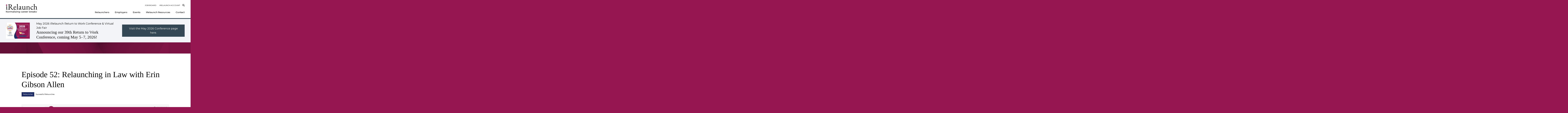

--- FILE ---
content_type: text/html; charset=UTF-8
request_url: https://www.irelaunch.com/podcast/ep-52-erin-gibson-allen
body_size: 11381
content:
    
<!DOCTYPE html>
<html class="no-js" lang="en">
<head>
    
    <meta charset="utf-8">
    <meta http-equiv="X-UA-Compatible" content="IE=edge" />
    <meta name="viewport" content="width=device-width, initial-scale=1">

        <link rel='stylesheet' id='fontawesome'  href='/fontawesome-free-5.15.3/css/all.min.css' type='text/css' media='all' />
    <link rel='stylesheet' id='boilerplate-css'  href='/css/dst/app.css?v=10021217' type='text/css' media='all' />

    <link rel="preconnect" href="https://fonts.googleapis.com">
    <link rel="preconnect" href="https://fonts.gstatic.com" crossorigin>
    <link href="https://fonts.googleapis.com/css2?family=Montserrat:ital,wght@0,300;0,400;0,500;0,700;1,300;1,400;1,500;1,700&display=swap" rel="stylesheet">

            <!-- Google Tag Manager -->
        <script>(function(w,d,s,l,i){w[l]=w[l]||[];w[l].push({'gtm.start':
        new Date().getTime(),event:'gtm.js'});var f=d.getElementsByTagName(s)[0],
        j=d.createElement(s),dl=l!='dataLayer'?'&l='+l:'';j.async=true;j.src=
        'https://www.googletagmanager.com/gtm.js?id='+i+dl;f.parentNode.insertBefore(j,f);
        })(window,document,'script','dataLayer','GTM-WFSDG9M');</script>
        <!-- End Google Tag Manager -->
    
    				
	<title>3, 2, 1 iRelaunch Episode 52: Relaunching in Law with Erin Gibson Allen - iRelaunch - iRelaunch</title>
	<meta name="description" content="What does the career path look like for a relaunching attorney? In Erin Gibson Allen’s case, the path went from law school to full-time attorney, stay-at-home mom, freelance writer, volunteer in a federal judge’s office, community organizer, reduced-hour attorney, to full-time attorney at Marcus & Shapira in Pittsburgh, PA. In Erin’s words, by its very nature, the path of a relauncher is unclear. But as you’ll hear in this inspiring and instructive episode, Erin’s organized approach to networking, her flexibility in direction, and her commitment to her community (both professional and non-professional) paved a path to her relaunch success." />

	<meta property="fb:app_id" content="">
	<meta property="og:url" content="https://www.irelaunch.com/podcast/ep-52-erin-gibson-allen" />
	<meta property="og:type" content="website" />
	<meta property="og:title" content="Episode 52: Relaunching in Law with Erin Gibson Allen - iRelaunch" />
	<meta property="og:image" content="https://irelaunch-career.transforms.svdcdn.com/production/images/episode-52-erin-gibson-allen-podcast-thumbnail.png?w=1200&h=630&auto=compress%2Cformat&fit=crop&dm=1680031340&s=b5c81c4598987e556dbebcc78bf39ba7" />
	<meta property="og:image:width" content="1200" />
	<meta property="og:image:height" content="630" />
	<meta property="og:description" content="What does the career path look like for a relaunching attorney? In Erin Gibson Allen’s case, the path went from law school to full-time attorney, stay-at-home mom, freelance writer, volunteer in a federal judge’s office, community organizer, reduced-hour attorney, to full-time attorney at Marcus &amp; Shapira in Pittsburgh, PA. In Erin’s words, by its very nature, the path of a relauncher is unclear. But as you’ll hear in this inspiring and instructive episode, Erin’s organized approach to networking, her flexibility in direction, and her commitment to her community (both professional and non-professional) paved a path to her relaunch success." />
	<meta property="og:site_name" content="iRelaunch" />
	<meta property="og:locale" content="en_US" />
	<meta property="og:locale:alternate" content="en_US" />
	
	<meta name="twitter:card" content="summary_large_image" />
	<meta name="twitter:site" content="" />
	<meta name="twitter:url" content="https://www.irelaunch.com/podcast/ep-52-erin-gibson-allen" />
	<meta name="twitter:title" content="Episode 52: Relaunching in Law with Erin Gibson Allen - iRelaunch" />
	<meta name="twitter:description" content="What does the career path look like for a relaunching attorney? In Erin Gibson Allen’s case, the path went from law school to full-time attorney, stay-at-home mom, freelance writer, volunteer in a federal judge’s office, community organizer, reduced-hour attorney, to full-time attorney at Marcus &amp; Shapira in Pittsburgh, PA. In Erin’s words, by its very nature, the path of a relauncher is unclear. But as you’ll hear in this inspiring and instructive episode, Erin’s organized approach to networking, her flexibility in direction, and her commitment to her community (both professional and non-professional) paved a path to her relaunch success." />
	<meta name="twitter:image" content="https://irelaunch-career.transforms.svdcdn.com/production/images/episode-52-erin-gibson-allen-podcast-thumbnail.png?w=1200&h=600&auto=compress%2Cformat&fit=crop&dm=1680031340&s=b242be41c78d5b8e974c87e3dfcd26d1" />

	
	<link rel="home" href="https://www.irelaunch.com/" />
	<link rel="canonical" href="https://www.irelaunch.com/podcast/ep-52-erin-gibson-allen">
    <link href="https://www.irelaunch.com/cpresources/a0416bc7/css/front-end/plugin/freeform.css?v=1761671457" rel="stylesheet">
<link href="https://www.irelaunch.com/cpresources/639fcd88/_main.css?v=1761688691" rel="stylesheet">

    <script src="https://code.jquery.com/jquery-3.4.1.min.js" integrity="sha256-CSXorXvZcTkaix6Yvo6HppcZGetbYMGWSFlBw8HfCJo=" crossorigin="anonymous"></script>

        <link rel="stylesheet" href="/lightgallery/dist/css/lightgallery.css" media="print" onload="this.media='all'">
    <link rel="stylesheet" href="/lightgallery/dist/css/lg-video.css" media="print" onload="this.media='all'">
        <noscript>
        <link rel="stylesheet" href="/lightgallery/dist/css/lightgallery.css">
        <link rel="stylesheet" href="/lightgallery/dist/css/lg-video.css">
    </noscript>

        <link rel="apple-touch-icon" sizes="180x180" href="/favicon/apple-touch-icon.png">
    <link rel="icon" type="image/png" sizes="32x32" href="/favicon/favicon-32x32.png">
    <link rel="icon" type="image/png" sizes="16x16" href="/favicon/favicon-16x16.png">
    <link rel="manifest" href="/favicon/site.webmanifest">
    <link rel="mask-icon" href="/favicon/safari-pinned-tab.svg" color="#5bbad5">
    <meta name="msapplication-TileColor" content="#da532c">
    <meta name="theme-color" content="#ffffff">

    </head>

<body class="page-type-podcast">

    <!-- Google Tag Manager (noscript) -->
    <noscript><iframe src="https://www.googletagmanager.com/ns.html?id=GTM-5GMRVF"
    height="0" width="0" style="display:none;visibility:hidden"></iframe></noscript>
    <!-- End Google Tag Manager (noscript) -->



<a class="skip-main" href="#main">Skip to main content</a>
<div class="body-overlay">

    
<header class="site-header">
    <div class="container">

        <div class="header-logo">
            <a href="/">
                <img src="/images/logo-iRelaunch-r.svg" alt="iRelaunch">
            </a>
            <div class="header-logo__text hidden-text hidden-print">iRelaunch</div>
        </div>

        <div class="header-utility hidden-print">
            <nav class="nav-utility">
                            
        
                            
                <ul class="nav-utility__list">                                                                                                                                                                        
                    <li class="nav__item">

                        
                            <a  href="https://jobs.irelaunch.com/">Job Board</a>

                            
                                            </li>
                                                                                                                                                                                        
                    <li class="nav__item">

                        
                            <a  href="https://subscribe.irelaunch.com/login">iRelaunch Account</a>

                            
                                            </li>
                                    </ul>        
    
            </nav>

            <div class="header-search-lg hidden-print">
                <div class="header-search-lg__inner">
                    <div class="searchform hidden-print">
    <form class="searchform__form" role="search" method="get" action="https://www.irelaunch.com/search">
        <div class="searchform__group">
            <input class="searchform__field" type="text" name="s" placeholder="Search" title="Search" value="" title="search">
            <button class="searchform__btn" type="submit" title="Submit Search"><i class="fas fa-search"></i></button>
        </div>
    </form>
</div>
                </div>
            </div>
            <span class="header-search__trigger">
                <i class="fas fa-search header-search__trigger-open"></i>
                <i class="fas fa-times header-search__trigger-close"></i>
            </span>
        </div>

        

        <div class="toggle-nav-main">
            <div class="toggle-nav-main__wrap">
                <span class="toggle-nav-main__bar"></span>
                <span class="toggle-nav-main__bar"></span>
                <span class="toggle-nav-main__bar"></span>
            </div>
        </div>

        <nav class="nav-main">
                        
        
                            
                <ul class="nav-main__list nav-main__list--primary">                                                                                                                                                                        
                    <li class="nav-main__item">

                        
                            <a  href="https://www.irelaunch.com/relaunchers">Relaunchers</a>

                            
                                            </li>
                                                                                                                                                                                        
                    <li class="nav-main__item">

                        
                            <a  href="https://www.irelaunch.com/employers">Employers</a>

                            
                                            </li>
                                                                                                                                                                                        
                    <li class="nav-main__item">

                        
                            <a  href="https://www.irelaunch.com/events">Events</a>

                            
                                            </li>
                                                                                                                                                                                        
                    <li class="nav-main__item">

                        
                            <a  href="https://www.irelaunch.com/irelaunch-resources">iRelaunch Resources</a>

                            
                                            </li>
                                                                                                                                                                                        
                    <li class="nav-main__item">

                        
                            <a  href="https://www.irelaunch.com/contact">Contact</a>

                            
                                            </li>
                                    </ul>        
    

                        
        
                            
                <ul class="nav-main__list nav-main__list--mobile">                                                                                                                                                                        
                    <li class="nav-main__item">

                        
                            <a  href="https://www.irelaunch.com/">Homepage</a>

                            
                                            </li>
                                                                                                                                                                                        
                    <li class="nav-main__item nav-main__item--parent">

                        
                            <a  href="https://www.irelaunch.com/relaunchers">Relaunchers</a>

                                                            <div class="nav-main__item__submenu submenu">
                                    <ul class="submenu">
                                                                                                                                
                                            <li class="">
                                                <a  href="https://www.irelaunch.com/relaunchers/champion-employers">Champion Employers</a>
                                            </li>
                                                                                                                                
                                            <li class="">
                                                <a  href="https://www.irelaunch.com/resources?cat=irelaunch-created">iRelaunch Created</a>
                                            </li>
                                                                                                                                
                                            <li class="">
                                                <a  href="https://www.irelaunch.com/relaunchers/return-to-work-roadmap">iRelaunch Return to Work Roadmap</a>
                                            </li>
                                                                                                                                
                                            <li class="">
                                                <a  href="https://subscribe.irelaunch.com/login" rel="noopener" target="_blank">Log in to iRelaunch Roadmap or Conference</a>
                                            </li>
                                                                                                                                
                                            <li class="">
                                                <a  href="https://www.irelaunch.com/relaunchers/resume-services">Resume Services for Relaunchers</a>
                                            </li>
                                                                                                                                
                                            <li class="">
                                                <a  href="https://www.irelaunch.com/relaunchers/personal-career-coaching">Personal Relaunch &amp; Career Coaching</a>
                                            </li>
                                                                                                                                
                                            <li class="">
                                                <a  href="https://www.irelaunch.com/relaunchers/faqs">FAQs</a>
                                            </li>
                                                                                                                                
                                            <li class="">
                                                <a  href="https://www.irelaunch.com/success-stories">#iRelaunched success stories</a>
                                            </li>
                                                                            </ul>
                                </div>
                            
                                            </li>
                                                                                                                                                                                                                                                                                                                                                                                                                        
                    <li class="nav-main__item nav-main__item--parent">

                        
                            <a  href="https://www.irelaunch.com/employers">Employers</a>

                                                            <div class="nav-main__item__submenu submenu">
                                    <ul class="submenu">
                                                                                                                                
                                            <li class="">
                                                <a  href="https://www.irelaunch.com/employers/returnships-101">Returnships 101</a>
                                            </li>
                                                                                                                                
                                            <li class="">
                                                <a  href="https://www.irelaunch.com/employers/the-case-for-return-to-work-programs">The Business Case for Employer Career Reentry Programs</a>
                                            </li>
                                                                                                                                
                                            <li class="">
                                                <a  href="https://www.irelaunch.com/employers/services">Services</a>
                                            </li>
                                                                                                                                
                                            <li class="">
                                                <a  href="https://www.irelaunch.com/success-stories">#iRelaunched Success Stories</a>
                                            </li>
                                                                            </ul>
                                </div>
                            
                                            </li>
                                                                                                                                                                                                                                                                                                        
                    <li class="nav-main__item nav-main__item--parent">

                        
                            <a  href="https://www.irelaunch.com/partners">Partners</a>

                                                            <div class="nav-main__item__submenu submenu">
                                    <ul class="submenu">
                                                                                                                                
                                            <li class="">
                                                <a  href="https://www.irelaunch.com/partners/universities">University Partners</a>
                                            </li>
                                                                                                                                
                                            <li class="">
                                                <a  href="https://www.irelaunch.com/partners/professional-associations">Professional Association Partners</a>
                                            </li>
                                                                                                                                
                                            <li class="">
                                                <a  href="https://www.irelaunch.com/partners/communities">Community Partners</a>
                                            </li>
                                                                            </ul>
                                </div>
                            
                                            </li>
                                                                                                                                                                                                                                                                            
                    <li class="nav-main__item nav-main__item--parent">

                        
                            <a  href="https://www.irelaunch.com/events/rtw-conference-october-2025">Conference</a>

                                                            <div class="nav-main__item__submenu submenu">
                                    <ul class="submenu">
                                                                                                                                
                                            <li class="">
                                                <a  href="https://www.irelaunch.com/events/rtw-conference-may-2026">iRelaunch Return to Work Conference May 2026</a>
                                            </li>
                                                                            </ul>
                                </div>
                            
                                            </li>
                                                                                                                                                                                                                    
                    <li class="nav-main__item">

                        
                            <a  href="https://www.irelaunch.com/events">Events</a>

                            
                                            </li>
                                                                                                                                                                                        
                    <li class="nav-main__item nav-main__item--parent">

                        
                            <a  href="https://www.irelaunch.com/about">About</a>

                                                            <div class="nav-main__item__submenu submenu">
                                    <ul class="submenu">
                                                                                                                                
                                            <li class="">
                                                <a  href="https://www.irelaunch.com/about">About iRelaunch</a>
                                            </li>
                                                                                                                                
                                            <li class="">
                                                <a  href="https://www.irelaunch.com/about/what-is-a-relauncher">What is a Relauncher?</a>
                                            </li>
                                                                                                                                
                                            <li class="">
                                                <a  href="https://www.irelaunch.com/about/advisory-board">Advisory Board</a>
                                            </li>
                                                                            </ul>
                                </div>
                            
                                            </li>
                                                                                                                                                                                                                                                                            
                    <li class="nav-main__item">

                        
                            <a  href="https://jobs.irelaunch.com/">Job Board</a>

                            
                                            </li>
                                                                                                                                                                                        
                    <li class="nav-main__item">

                        
                            <a  href="https://www.irelaunch.com/blog">Blog</a>

                            
                                            </li>
                                                                                                                                                                                        
                    <li class="nav-main__item current-item">

                        
                            <a  href="https://www.irelaunch.com/podcast">Podcast</a>

                            
                                            </li>
                                                                                                                                                                                        
                    <li class="nav-main__item">

                        
                            <a  href="https://www.irelaunch.com/return-to-work-programs">Return to Work Programs</a>

                            
                                            </li>
                                    </ul>        
    

            <div class="header-search header-search-sm hidden-print">
                <div class="searchform hidden-print">
    <form class="searchform__form" role="search" method="get" action="https://www.irelaunch.com/search">
        <div class="searchform__group">
            <input class="searchform__field" type="text" name="s" placeholder="Search" title="Search" value="" title="search">
            <button class="searchform__btn" type="submit" title="Submit Search"><i class="fas fa-search"></i></button>
        </div>
    </form>
</div>
            </div>
        </nav>

    </div>
</header>
            





<div class="alert-top bg-color--grey-lt">
    <div class="container">
                    <div class="alert-top__col alert-top__img-wrap">
                <img  
            srcset="https://irelaunch-career.transforms.svdcdn.com/production/images/May2026.logoboard-1.png?w=800&amp;auto=compress%2Cformat&amp;fit=clip&amp;dm=1761327546&amp;s=b153692b202763da499b277787b624b6 800w"
            src="https://irelaunch-career.transforms.svdcdn.com/production/images/May2026.logoboard-1.png?w=1600&amp;q=60&amp;auto=format&amp;fit=clip&amp;dm=1761327546&amp;s=4fd8816ff8124db1dfb27831e92f2dcb" 
            sizes="(min-width: 300px) 800px"
            alt="May2026 logoboard"
            class="objectfit--cover"  
            loading="lazy"
        />
            </div>
        
        <div class="alert-top__col  alert-top__middle">
            <span class="alert-top__label">May 2026 iRelaunch Return to Work Conference &amp; Virtual Job Fair</span>            <h2 class="alert-top__heading">Announcing our 39th Return to Work Conference, coming May 5–7, 2026!</h2>        </div>

        <div class="alert-top__col  alert-top__btn-wrap">
            <a class="btn btn--alert-top" href="https://www.irelaunch.com/events/rtw-conference-may-2026" target="_blank">Visit the May 2026 Conference page here.</a>
        </div>
    </div>
</div>



    
    <main id="main" class="site-main">
        
<div class="components">
    
                                                                    
<section class="component component--divider component--solid bg-color--red">
</section>

                                                                                    
<section  class="component component--entry-title entry-title">
    <div class="container container--md">
        <header class="entry-title__header">
                            <h1 class="entry-title__title">Episode 52: Relaunching in Law with Erin Gibson Allen</h1>
            
                            
<nav class="nav-article-meta">
    <ul class="nav-article-meta__list">
        <li class="nav-article-meta__audiences"><a class="meta-audience--relauncher" href="https://www.irelaunch.com/podcast?audience=relauncher">Relauncher</a></li>        <li class="nav-article-meta__categories"><a href="https://www.irelaunch.com/podcast?cat=successful-relaunches">Successful Relaunches</a></li>            </ul>
</nav>
            
                        
                    </header>

            </div>
</section>

                                                                                            

<section  class="component component--podcast-player  collapse-spacing--top collapse-spacing--bottom">
    <div class="container container--md">
        
    <div class="podcast-player-wrap">
        <iframe width="100%" height="166" scrolling="no" frameborder="no" allow="autoplay" 
        src="https://w.soundcloud.com/player/?url=https%3A//api.soundcloud.com/tracks/489730524&single_active=false&color=%23941751"></iframe>
    </div>
        <nav class="nav-podcast-links"><ul class="nav-podcast-links__list"><li>LISTEN ON:</li><li><a href="https://podcasts.apple.com/us/podcast/e52-relaunching-in-law-with-erin-gibson-allen/id1202049234?i=1000418395004" target="_blank">Apple Podcasts</a></li><li><a href="https://soundcloud.com/irelaunch-llc/e52-relaunching-in-law" target="_blank">SoundCloud</a></li><li><a href="https://podcasts.google.com/feed/aHR0cDovL2ZlZWRzLnNvdW5kY2xvdWQuY29tL3VzZXJzL3NvdW5kY2xvdWQ6dXNlcnM6MTkzMTA2Mzg5L3NvdW5kcy5yc3M/episode/dGFnOnNvdW5kY2xvdWQsMjAxMDp0cmFja3MvNDg5NzMwNTI0?sa=X&ved=0CAUQkfYCahcKEwjwoemz3PvxAhUAAAAAHQAAAAAQAQ" target="_blank">Google Podcasts</a></li><li><a href="https://www.iheart.com/podcast/256-321-irelaunch-43066216/episode/e52-relaunching-in-law-with-erin-45446058/" target="_blank">iHeartRADIO</a></li><li><a href="https://open.spotify.com/episode/56koejYxsHAMJjMxsShF2U" target="_blank">Spotify</a></li></ul></nav>    </div>
</section>

                                                                                    
<section  class="component component--catalog">
    <div class="container container--md">
                                
            <div class="catalog-item clearfix catalog--has-image">
                                                        
                    <div class="catalog__img-wrap " data-src="">
                        <img  
            srcset="https://irelaunch-career.transforms.svdcdn.com/production/images/erin-gibson-allen-headshot.jpeg?w=800&amp;auto=compress%2Cformat&amp;fit=clip&amp;dm=1627220383&amp;s=d3a9be144de4aca9ddd4197ab5995036 800w"
            src="https://irelaunch-career.transforms.svdcdn.com/production/images/erin-gibson-allen-headshot.jpeg?w=1600&amp;q=60&amp;auto=format&amp;fit=clip&amp;dm=1627220383&amp;s=1f1f020ee25f950c48bea8a1cb5510e5" 
            sizes="(min-width: 300px) 800px"
            alt="Erin Gibson Allen headshot"
            class="catalog__image"  
            loading="lazy"
        />
                    </div>
                                <div class="catalog__content">
                    <h3 class="catalog__heading">Episode Description</h3>                                        <div class="catalog__description"><p>What does the career path look like for a relaunching attorney? In Erin Gibson Allen’s case, the path went from law school to full-time attorney, stay-at-home mom, freelance writer, volunteer in a federal judge’s office, community organizer, reduced-hour attorney, to full-time attorney at Marcus &amp; Shapira in Pittsburgh, PA. In Erin’s words, by its very nature, the path of a relauncher is unclear. But as you’ll hear in this inspiring and instructive episode, Erin’s organized approach to networking, her flexibility in direction, and her commitment to her community (both professional and non-professional) paved a path to her relaunch success.</p></div>
                                            <div class="catalog__content-bottom">
                            
                        </div>
                                    </div>
            </div>
            </div>
</section>

                                                                                    
<section  class="component component--accordions accordions">
    <div class="container container--md">
        <div class="accordion-items">
                            <div class="accordion">
                    <header class="accordion__header">
                        <h3 class="accordion__heading">Read Transcript</h3>
                    </header>
                    <div class="accordion__content content">
                        <p dir="ltr">Coming soon!</p>
                    </div>
                </div>
                    </div>
    </div>
</section>

                                                                                    
<section  class="component component--solid component--hero hero bg-color--red hero--no-img">
    
    <div class="hero__content-wrap color--white">
        <h1 class="hero__heading">New to our podcast?</h1>        <h3 class="hero__subhead style-body">Find out more about our most popular episodes and content of the 3, 2, 1, iRelaunch podcast!</h3>                    <div class="hero__content-bottom">
                                    <div class="bottom-item">
                        <a class="btn" href="https://www.irelaunch.com/relaunchers/about-the-podcast">Find out more</a>
                    </div>
                
                                
                            </div>
            </div>
</section>
                                                        
                    

<section class="component component--article-foot component--article-foot--related-enabled">
    <div class="container container--md">
        <div class="article-foot__inner">
            <div class="article-foot__content content">
                <h3>Don't relaunch alone!</h3>
<p>Join our growing relauncher communities on <a href="https://www.facebook.com/groups/iRelaunchReturntoWork" target="_blank" rel="noreferrer noopener">Facebook</a> and <a href="https://www.linkedin.com/groups/155380/" target="_blank" rel="noreferrer noopener">LinkedIn</a>. For more great guidance on your relaunch and updates on when return to work programs are accepting applications, events for relaunchers and more, be sure to <a href="#footer-cta">sign up for our Return to Work Report</a> and follow us on social media to stay informed!</p>
            </div>

            <div class="article-foot__right">
                                    <img  
            srcset="https://irelaunch-career.transforms.svdcdn.com/production/images/icon-community.png?w=800&amp;auto=compress%2Cformat&amp;fit=clip&amp;dm=1654862962&amp;s=d518703395edfd1dc31fb48d84056700 800w"
            src="https://irelaunch-career.transforms.svdcdn.com/production/images/icon-community.png?w=1600&amp;q=60&amp;auto=format&amp;fit=clip&amp;dm=1654862962&amp;s=ed5d0c85aa0c9f7af833e631ec906ea9" 
            sizes="(min-width: 300px) 800px"
            alt="Icon community"
            class="article-foot__img"  
            loading="lazy"
        />
                
                <div class="social-links social-links--article-foot">
                    
    <ul class="social__list">
                                                                                                        
                                        
                                        
            <li class="social__item">
                <a class="social__link" href="https://www.linkedin.com/company/irelaunch/" target="_blank">
                    <span class="fab fa-linkedin-in"></span>
                    <span class="hidden-text">linkedin-in</span>
                </a>
            </li>

                                                                                                        
                                        
                                        
            <li class="social__item">
                <a class="social__link" href="https://www.facebook.com/iRelaunch" target="_blank">
                    <span class="fab fa-facebook-f"></span>
                    <span class="hidden-text">facebook-f</span>
                </a>
            </li>

                                                                                                        
                                        
                                        
            <li class="social__item">
                <a class="social__link" href="https://www.instagram.com/irelaunch/" target="_blank">
                    <span class="fab fa-instagram"></span>
                    <span class="hidden-text">instagram</span>
                </a>
            </li>

                                                                                                        
                                        
                                        
            <li class="social__item">
                <a class="social__link" href="https://www.youtube.com/c/irelaunch" target="_blank">
                    <span class="fab fa-youtube"></span>
                    <span class="hidden-text">youtube</span>
                </a>
            </li>

                                                                                                                            
                                        
            
            <li class="social__item">
                <a class="social__link" href="https://twitter.com/iRelaunch" target="_blank">
                    <svg class="x" xmlns="http://www.w3.org/2000/svg" viewBox="0 0 512 512"><path fill="currentColor" d="M389.2 48h70.6L305.6 224.2 487 464H345L233.7 318.6 106.5 464H35.8L200.7 275.5 26.8 48H172.4L272.9 180.9 389.2 48zM364.4 421.8h39.1L151.1 88h-42L364.4 421.8z"/></svg>
                    <span class="hidden-text">twitter</span>
                </a>
            </li>

            </ul>

                </div>
            </div>
        </div>
    </div>
</section>

        
    </div>

    </main>

            
    

    <section class="component component--related-content related-content">
        <div class="container">
            <header class="section-header">
                <h3 class="section-header__heading style-h2">You May Also Like</h3>
            </header>
            <div class="columns related-content__cards archive-results">
                                    

<article class="card col col-md-6 col-lg-4 list-article--has-thumb">
     
        <label class="card__label">Blog</label>
    
    <a href="https://www.irelaunch.com/blog/irelaunch-insider-tips-for-job-seekers-playlist-5">
        <div class="card__img-wrap">
                            <img  
            srcset="https://irelaunch-career.transforms.svdcdn.com/production/images/careercomeback.blog.playlist5.png?w=800&amp;auto=compress%2Cformat&amp;fit=clip&amp;dm=1761834480&amp;s=d92b23edefee9b2fb812a7890a7071fa 800w"
            src="https://irelaunch-career.transforms.svdcdn.com/production/images/careercomeback.blog.playlist5.png?w=1600&amp;q=60&amp;auto=format&amp;fit=clip&amp;dm=1761834480&amp;s=12367c51e980dbbff1c19a09a708f409" 
            sizes="(min-width: 300px) 800px"
            alt="Careercomeback blog playlist5"
            class="card__image objectfit--cover"  
            loading="lazy"
        />
                    </div>
    </a>
    
    <div class="card__content">
                    
<nav class="nav-article-meta">
    <ul class="nav-article-meta__list">
        <li class="nav-article-meta__audiences"><a class="meta-audience--relauncher" href="https://www.irelaunch.com/blog?audience=relauncher">Relauncher</a></li>        <li class="nav-article-meta__categories"><a href="https://www.irelaunch.com/blog?cat=building-confidence">Building Confidence</a>&nbsp; / &nbsp;<a href="https://www.irelaunch.com/blog?cat=preparing-to-relaunch">Preparing to Relaunch</a></li>            </ul>
</nav>
        
        <h3 class="card__heading"><a href="https://www.irelaunch.com/blog/irelaunch-insider-tips-for-job-seekers-playlist-5">iRelaunch Insider Tips for Job Seekers: Playlist #5: Reconnecting, Reflecting &amp; Taking Action in Your Return-to-Work Journey</a></h3>

            </div>
</article>
                                    

<article class="card col col-md-6 col-lg-4 list-article--has-thumb">
     
        <label class="card__label">Blog</label>
    
    <a href="https://www.irelaunch.com/blog/irelaunch-insider-tips-for-job-seekers-playlist-4">
        <div class="card__img-wrap">
                            <img  
            srcset="https://irelaunch-career.transforms.svdcdn.com/production/images/careercomeback.blog.playlist4.png?w=800&amp;auto=compress%2Cformat&amp;fit=clip&amp;dm=1761834178&amp;s=1fae33fb18d6adaa55e0a4a6f71158c3 800w"
            src="https://irelaunch-career.transforms.svdcdn.com/production/images/careercomeback.blog.playlist4.png?w=1600&amp;q=60&amp;auto=format&amp;fit=clip&amp;dm=1761834178&amp;s=d27852cbf746cf50113797d897bde55c" 
            sizes="(min-width: 300px) 800px"
            alt="Careercomeback blog playlist4"
            class="card__image objectfit--cover"  
            loading="lazy"
        />
                    </div>
    </a>
    
    <div class="card__content">
                    
<nav class="nav-article-meta">
    <ul class="nav-article-meta__list">
        <li class="nav-article-meta__audiences"><a class="meta-audience--relauncher" href="https://www.irelaunch.com/blog?audience=relauncher">Relauncher</a></li>        <li class="nav-article-meta__categories"><a href="https://www.irelaunch.com/blog?cat=building-confidence">Building Confidence</a>&nbsp; / &nbsp;<a href="https://www.irelaunch.com/blog?cat=preparing-to-relaunch">Preparing to Relaunch</a></li>            </ul>
</nav>
        
        <h3 class="card__heading"><a href="https://www.irelaunch.com/blog/irelaunch-insider-tips-for-job-seekers-playlist-4">iRelaunch Insider Tips for Job Seekers: Playlist #4: Expanding Your Network &amp; Rebuilding Confidence After a Career Break</a></h3>

            </div>
</article>
                                    

<article class="card col col-md-6 col-lg-4 list-article--has-thumb">
     
        <label class="card__label">Blog</label>
    
    <a href="https://www.irelaunch.com/blog/irelaunch-insider-tips-for-job-seekers-playlist-3">
        <div class="card__img-wrap">
                            <img  
            srcset="https://irelaunch-career.transforms.svdcdn.com/production/images/careercomeback.blog.playlist3.png?w=800&amp;auto=compress%2Cformat&amp;fit=clip&amp;dm=1761833734&amp;s=cb9c09fdaf28b0b718e40f850ac46ee1 800w"
            src="https://irelaunch-career.transforms.svdcdn.com/production/images/careercomeback.blog.playlist3.png?w=1600&amp;q=60&amp;auto=format&amp;fit=clip&amp;dm=1761833734&amp;s=54b71e683c98c0280ee062a25eae16a0" 
            sizes="(min-width: 300px) 800px"
            alt="Careercomeback blog playlist3"
            class="card__image objectfit--cover"  
            loading="lazy"
        />
                    </div>
    </a>
    
    <div class="card__content">
                    
<nav class="nav-article-meta">
    <ul class="nav-article-meta__list">
        <li class="nav-article-meta__audiences"><a class="meta-audience--relauncher" href="https://www.irelaunch.com/blog?audience=relauncher">Relauncher</a></li>        <li class="nav-article-meta__categories"><a href="https://www.irelaunch.com/blog?cat=building-confidence">Building Confidence</a>&nbsp; / &nbsp;<a href="https://www.irelaunch.com/blog?cat=preparing-to-relaunch">Preparing to Relaunch</a></li>            </ul>
</nav>
        
        <h3 class="card__heading"><a href="https://www.irelaunch.com/blog/irelaunch-insider-tips-for-job-seekers-playlist-3">iRelaunch Insider Tips for Job Seekers: Playlist #3: Navigating a Career Transition with Purpose After a Layoff or Career Break</a></h3>

            </div>
</article>
                            </div>
        </div>
    </section>

    


    


<footer class="site-footer">
    <div id="footer-cta" class="footer-cta cta-form">
    <div class="container">
        <div class="columns">
            <div class="col col-lg-4">
                <h3 class="cta-form__heading">Stay Informed</h3>
                <div class="cta-form__desc">
                    Get the latest news, insights and jobs updates delivered to your inbox.
                </div>
            </div>

            <div class="col col-lg-8">
                                    <div class="cta-form__form">
                        

<form novalidate method="post" data-idempotency data-freeform data-id="ecd0e8-form-Y4MZXG3n1-kXx37k3yp-mi16oz736LN7nSVR8caTPLNiC2GwciKYpRYgBVEP" data-handle="newsletterSignup" data-ajax data-show-processing-spinner data-auto-scroll data-show-processing-text data-processing-text="Processing..." data-success-message="Form has been submitted successfully!" data-error-message="Sorry, there was an error submitting the form. Please try again." class="freeform-form" data-freeform-flexbox>
<input type="hidden" name="formHash" value="Y4MZXG3n1-kXx37k3yp-mi16oz736LN7nSVR8caTPLNiC2GwciKYpRYgBVEP" />
<input type="hidden" name="CRAFT_CSRF_TOKEN" value="5pEn0iHe3w--trsAc3Y17A0wM3R2nDS1jZw1t5JvvwkBkQ893XKO9cvHQ6dbuYZnydjYeUsGX6ZkXmRNDNFnzfzmB8H7Geo6NOVFarwxt6Q=">
<div id="ecd0e8-form-Y4MZXG3n1-kXx37k3yp-mi16oz736LN7nSVR8caTPLNiC2GwciKYpRYgBVEP" data-scroll-anchor></div>
<input type="hidden" name="freeform-action" value="submit" />
<input type="hidden" id="form-input-currentUrl" class="freeform-input" name="currentUrl" value="">
<input type="hidden" id="form-input-audienceSelected" class="freeform-input" name="audienceSelected" value="">
<input type="hidden" name="action" value="freeform/submit" />



    
    
        
                <div class="freeform-row">
            
                
                <div class="freeform-column-6 freeform-fieldtype-email freeform-column" data-field-container="email" data-field-type="email"><label class="freeform-label freeform-required" for="form-input-email">Email</label><input type="email" id="form-input-email" class="freeform-input" name="email" value="" placeholder="jane.doe@email.com"  data-required></div>

            
                
                <div class="freeform-column-6 freeform-fieldtype-text freeform-column" data-field-container="zipCode" data-field-type="text"><label class="freeform-label freeform-required" for="form-input-zipCode">Zip</label><input type="text" id="form-input-zipCode" class="freeform-input" name="zipCode" value="" placeholder="55555"></div>

                    </div>
    
        
                <div class="freeform-row">
            
                
                <div class="freeform-column-6 freeform-fieldtype-checkbox freeform-column" data-field-container="g88QqGWy6" data-field-type="checkbox"><label class="ff-collapse-parent-row ff-parent-row-audience freeform-label"><input type="hidden" name="g88QqGWy6" value=""><input type="checkbox" id="form-input-g88QqGWy6" class="freeform-input" name="g88QqGWy6" value="yes" >Relauncher</label></div>

            
                
                <div class="freeform-column-6 freeform-fieldtype-checkbox freeform-column" data-field-container="677ABWvbm" data-field-type="checkbox"><label class="freeform-label"><input type="hidden" name="677ABWvbm" value=""><input type="checkbox" id="form-input-677ABWvbm" class="freeform-input" name="677ABWvbm" value="yes" >Employer</label></div>

                    </div>
    
        
                <div class="freeform-row">
            
                
                <div class="freeform-column-12 freeform-fieldtype-rich-text freeform-column" data-field-container="VOayxAM5g" data-field-type="rich-text"><p>By submitting this form, you are consenting to receive marketing emails from: iRelaunch LLC, P.O. Box #333, 1095 Military Trail, Jupiter, FL 33458&nbsp;<a style="color: var(--color-link,#2c88d9);" href="https://www.irelaunch.com/" target="_blank" rel="noopener noreferrer">http://www.irelaunch.com</a></p>
<p>You can revoke your consent to receive emails at any time by using the SafeUnsubscribe&reg; link, found at the bottom of every email.</p>
<p><a style="color: var(--color-link,#2c88d9);" href="https://www.constantcontact.com/legal/service-provider" target="_blank" rel="noopener noreferrer">Emails are serviced by Constant Contact</a></p></div>

                    </div>
    
        
                <div class="freeform-row">
            
                
                <div class="freeform-column-12 freeform-fieldtype-checkbox freeform-column" data-field-container="P55pWkpKB" data-field-type="checkbox"><label class="freeform-label"><input type="hidden" name="P55pWkpKB" value=""><input type="checkbox" id="form-input-P55pWkpKB" class="ff-hiddenCcListDefault freeform-input" name="P55pWkpKB" value="yes" >iRelaunch Constant Contact</label></div>

                    </div>
    


<div data-freeform-recaptcha-container data-captcha="recaptcha" data-sitekey="6LfufSMdAAAAABNchBQo7586d8Ji2EU79a188oim" data-theme="light" data-size="normal" data-version="v3" data-action="submit" data-locale="en"></div>
<div data-rules-json="{&quot;values&quot;:{&quot;email&quot;:&quot;&quot;,&quot;zipCode&quot;:&quot;&quot;,&quot;g88QqGWy6&quot;:&quot;&quot;,&quot;677ABWvbm&quot;:&quot;&quot;,&quot;currentUrl&quot;:&quot;&quot;,&quot;audienceSelected&quot;:&quot;&quot;,&quot;P55pWkpKB&quot;:&quot;&quot;},&quot;rules&quot;:{&quot;fields&quot;:[],&quot;buttons&quot;:[]}}"></div>
<input type="hidden" name="freeform_payload" value="GLeG0HhHe22VyZdByGKuc2Q4OTgwMGNlMWNjMDQ2MDQ4ODZlODhjYWRmZGM0MmFjMmRlNzE2MzIzY2NhZGY3N2VlMzQ0OTcwYjBkYzI1ZmKcUX//XZ9k414jzz+EQ1GNQGx1J1s1Eq16kirxJ3iKBpk895omwTdC5aatpMmSBs6jUMj81d9GUyEukn/Ahr0ovoEiLG4PPugv7TKUG/[base64]/tHaiKg+4NwwRWeIWU45AEgt7lNSk1cCUelmijcQ/[base64]/9OzYOKrh3tYolT81SNP8sZtaKNbFzZC/993qcyY0eWdj25Fz/TAiWjNYuHNUj3m9kmBYA/FI3LMhR6UCOsSu2q6nRbudLMNc548Ul+8kyKXIWIDG0H9iwbGZocGdwzBWZ8yT9F7oPZfMfN3yms+TLqfFa8ntWuniHYqg8bm4YnaA61UY4uZTYpYQDnkDbrhu5HXFnX9UzdQTI13AZKEh29TX9WwpBtdfnTlDEvDE60nEQ8lL+a0NNBLtK1mAHvyHWuNLpaZsLV1k/qW3nG6GIJyLr5FV0c/I4eglKxmtYkQ11tkdhgb6PeUj21xiakSP4gk1Id5RxcD6F2qNuLwPTjn0ZrLfkvyuPkiZBrRwrfldAIg7Wgci+bwKW61fGr9mz/P8sv/Fondb4uLC9ezLcTGn++XTgpbUJ/JirWD8p3bpZlnPZS+TS/nm+oR6UdlSLU+e7vy5FfBelL9wuEDksG2nRd0Cc+CbffUbv31fZlV8gs9seISuaJ2JplE3PiJUHJ2JZoDIG+LmGdt6H715FCqrEYiDjiKeOy5dXKAAHQoVUiFeNnEb0uUlNcUK038g9YbrF/IjKAYOFOeYTyK70thbRuxRq+j5xFDVDXEm8bYQvc9HbB+Zxb1p4oQnSrBjhT1tsdTLtknemyODSEynfZtBTMI+7j7hnttysPiSUPv74wQ2k6Biyqjk/QhcYdUX9MMCVh14JGrCFdzfG2Y8CuojzavOpGLBi9nJHZOmu1rqvRbXUvjlCZET2vp2fuDb6bUYxns+cjPq/cDj+mY+8NHcsj4wBYjqQNMV6KA/KaWBo8OCXuMKMiTBAtpppjFapWTjsDLWDTkytEwIy/[base64]/n33BGoKrh9+iZFSm6nstIwFTnE+/DqEGjQ6IM3JCY/oblTCjJOqGAPGXZAtpF74wfAHi3JP6i1l2JR72AHgwzTg+Q2i9krnO+FpFNTsP4c0U2nzbfqWEhq38JCk94EvRrn6zGOPaQJ0Jm09N8YKor3FvyY6OXOwPnngaNyL59/aWeWy6uCmtEdpe9vPRifJpffaaRV9HBbzZb8e5j7WerG1jqnaCxJ+/5IxITOEdkAPG15lBx+G7vdmJfkg7qQuJ6Eprxg+I6UIutt8o+0t/spFTQXjerZ1mvJvsudwmsLZSZz9aLunNXUaHRLVyGrjeWLWqyCsUa7d5dkrLc9OjY+VGYXWPsqOt2jW9EJz1zK7If5wuw19kxR2165Idx/pRlrHIhJ3rffiAeiu2T3d35dHOLJQKLf3XBOeVlwHMRAFIPUrYq32UwQY1FdOLCGB01iJIb3qd7yfXR7LyJZFcSuvRvqVmWM95Di1cK2bedtSyWLt0InPNxQ4AM01gM4ydZ8zzyYvJCVN/szwK24MIk1zVE3z2MzMX8u+soJBtmHt5Rk1B2LhltyiVCeIqK6bBK1mHRBBXDrYaXasnMCnTDJTtVtjgT4LFNniQhAYcXJCqZAVlEp/LCgy/KwhnzAY0g+dqfefrrSo6Lek+iJEASEfd3M/UoRKw9qkRcgRf/dhVBEA/CTNTIZ48I3kKoskSCQYsquBB4syud34gE/lzMoG1Te4dnixD+uPRcsUuV04O+L3DPNPP0RMxgmEA6KPHRRdX7xreCS8fb/8fCb/bv3mBFmTYdvFwXQepw+J6rfgAosPv8FE1uHysOrhcPfijbZbyykFpWnWuYn4ubZdsb3IonS54pR0j63F40sQT43zaTnjAwL4hOQAIOvX19gw+cg7g+osbhDzlLkAY4Sh6zgcmL+5h9Ir9kDBqjmJHBBjjAj5Fw1E8+HtUWWPKCq/2wBmo4+JrpOtvzlnAUazf74NfPB48Ge9q9372kp59mGV6sxc9v+ZPbJjZ/n/VvOvn29yOjzIMoQkIGtXnHW/MDbzycBrkImFqtoVOUILoXmqKotT0YMt+UOOQfhthYb11ACwmllo6rKRJXEtiUc+RSGQnW78laxktHZguXvpTdUBiSVeJZrKTBP+OZW2uYNed71W2QWIvt/jPGjk7l0CcxvD2kDGNPTTCyyJQTAx1SLoJRMr4KUFQ7GYtv/TYu/bliE0+AAvjwhQew9F5GoQzBKn3exaC062Y1CpCWFeNDm9OMyS2m6P18VvyqmiPSVSpNuXgX+vB3Y3BJ+OEitTEwgS6QfS+yyyK0KWUf/CnoqiDRGBF19fszYFAFzw==" />
<div class="freeform-button-container" data-freeform-controls>
<div class="freeform-button-column">
<div class="freeform-button-wrapper">
<button type="submit" class="freeform-button-submit" name="form_page_submit" data-freeform-action="submit" data-button-container="submit">Submit</button>
</div>
</div>
<div class="freeform-button-column">
</div>
</div></form>

                    </div>
                            </div>
        </div>
    </div>
</div>
    
    <div class="footer-bottom">
        <div class="container container--footer-bottom">
            <div class="footer-logo">
                <a href="/">
                    <img src="/images/logo-iRelaunch-no-tagline.png" alt="iRelaunch">
                </a>
            </div>

            <nav class="nav-legal">
                <span class="copyright">&copy;iRelaunch 2008-2025</span>
                            
        
                            
                <ul class="nav-legal__list">                                                                                                                                                                        
                    <li class="nav__item">

                        
                            <a  href="https://www.irelaunch.com/legal-terms-and-notices">Legal Terms and Notices</a>

                            
                                            </li>
                                                                                                                                                                                        
                    <li class="nav__item">

                        
                            <a  href="https://www.irelaunch.com/privacy-policy">Privacy Policy</a>

                            
                                            </li>
                                                                                                                                                                                        
                    <li class="nav__item">

                        
                            <a  href="https://www.irelaunch.com/accessibility">Accessibility</a>

                            
                                            </li>
                                                                                                                                                                                        
                    <li class="nav__item">

                        
                            <a  href="https://www.irelaunch.com/contact">Media Inquiries</a>

                            
                                            </li>
                                    </ul>        
    
            </nav>

            <div class="social-links social-links--footer">
                
    <ul class="social__list">
                                                                                                        
                                        
                                        
            <li class="social__item">
                <a class="social__link" href="https://www.linkedin.com/company/irelaunch/" target="_blank">
                    <span class="fab fa-linkedin-in"></span>
                    <span class="hidden-text">linkedin-in</span>
                </a>
            </li>

                                                                                                        
                                        
                                        
            <li class="social__item">
                <a class="social__link" href="https://www.facebook.com/iRelaunch" target="_blank">
                    <span class="fab fa-facebook-f"></span>
                    <span class="hidden-text">facebook-f</span>
                </a>
            </li>

                                                                                                        
                                        
                                        
            <li class="social__item">
                <a class="social__link" href="https://www.instagram.com/irelaunch/" target="_blank">
                    <span class="fab fa-instagram"></span>
                    <span class="hidden-text">instagram</span>
                </a>
            </li>

                                                                                                        
                                        
                                        
            <li class="social__item">
                <a class="social__link" href="https://www.youtube.com/c/irelaunch" target="_blank">
                    <span class="fab fa-youtube"></span>
                    <span class="hidden-text">youtube</span>
                </a>
            </li>

                                                                                                                            
                                        
            
            <li class="social__item">
                <a class="social__link" href="https://twitter.com/iRelaunch" target="_blank">
                    <svg class="x" xmlns="http://www.w3.org/2000/svg" viewBox="0 0 512 512"><path fill="currentColor" d="M389.2 48h70.6L305.6 224.2 487 464H345L233.7 318.6 106.5 464H35.8L200.7 275.5 26.8 48H172.4L272.9 180.9 389.2 48zM364.4 421.8h39.1L151.1 88h-42L364.4 421.8z"/></svg>
                    <span class="hidden-text">twitter</span>
                </a>
            </li>

            </ul>

            </div>
        </div>
    </div>
</footer>
    

</div><!-- .body-overlay -->

<script type='text/javascript' src="/lightgallery/dist/lightgallery.min.js"></script>
<script type='text/javascript' src="/lightgallery/dist/plugins/video/lg-video.min.js"></script>
<script type='text/javascript' src='/js/dst/app-min.js'></script>

<script src="https://www.irelaunch.com/cpresources/a0416bc7/js/scripts/front-end/captchas/recaptcha/v3.js?v=1761671457"></script>
<script src="https://www.irelaunch.com/cpresources/a0416bc7/js/scripts/front-end/plugin/freeform.js?v=1761671457"></script>
<script src="https://www.irelaunch.com/cpresources/639fcd88/_main.js?v=1761688691"></script>
<script>window.SERVD_CSRF_TOKEN_NAME = "CRAFT_CSRF_TOKEN";
                function injectCSRF() {
                    var inputs = document.getElementsByName(window.SERVD_CSRF_TOKEN_NAME);
                    var len = inputs.length;
                    if (len > 0) {
                        var xhr = new XMLHttpRequest();
                        xhr.onload = function () {
                            if (xhr.status >= 200 && xhr.status <= 299) {
                                var tokenInfo = JSON.parse(this.responseText);
                                window.csrfTokenValue = tokenInfo.token;
                                window.csrfTokenName = tokenInfo.name;
                                for (var i=0; i<len; i++) {
                                    inputs[i].setAttribute("value", tokenInfo.token);
                                }
                                window.dispatchEvent( new CustomEvent("servd.csrfloaded", {detail: {token: tokenInfo.token}}) );
                            } else {
                                window.dispatchEvent( new CustomEvent("servd.csrffailed") );
                            }

                        };
                        xhr.open("GET", "https://www.irelaunch.com/index.php/actions/servd-asset-storage/csrf-token/get-token");
                        xhr.send();
                    }
                }
                setTimeout(function(){
                    if (!window.SERVD_MANUAL_CSRF_LOAD) {
                        injectCSRF();
                    }
                }, 50);</script>
</body>
</html>


--- FILE ---
content_type: text/css
request_url: https://www.irelaunch.com/css/dst/app.css?v=10021217
body_size: 16572
content:
@charset "UTF-8";
/*! normalize.css v4.2.0 | MIT License | github.com/necolas/normalize.css */
html{-ms-text-size-adjust:100%;-webkit-text-size-adjust:100%}article,aside,details,figcaption,figure,footer,header,main,menu,nav,section{display:block}.content .data-card__numericValue,.content .style-h1,.content h1,.data-card__numericValue,.style-h1,h1{font-size:2em}figure{margin:1em 40px;max-width:100%}hr{box-sizing:content-box;overflow:visible;height:1px;margin:2rem 0;border:0;background:rgba(0,0,0,.3)}code,kbd,pre,samp{font-family:monospace,monospace;font-size:1em}a{background-color:transparent;-webkit-text-decoration-skip:objects;color:#941751;text-decoration:none;transition:color .3s}a:active,a:hover{outline-width:0}abbr[title]{border-bottom:none;-webkit-text-decoration:underline dotted;text-decoration:underline dotted}dfn{font-style:italic}mark{background-color:#ff0;color:#000}small{font-size:80%}sub,sup{font-size:75%;line-height:0;position:relative;vertical-align:baseline}sub{bottom:-.25em}sup{top:-.5em}.nav-legal__list li,.nav-utility__list li,.social__list li,audio,canvas,video{display:inline-block}audio:not([controls]){display:none;height:0}img{border-style:none;max-width:100%;height:auto}svg:not(:root){overflow:hidden}button,input,optgroup,select{font-family:sans-serif;line-height:1.15}input,optgroup,select{font-size:100%;margin:0}button,textarea{margin:0}button,input{overflow:visible}button,select{text-transform:none}[type=reset],[type=submit],button,html [type=button]{-webkit-appearance:button}[type=button]::-moz-focus-inner,[type=reset]::-moz-focus-inner,[type=submit]::-moz-focus-inner,button::-moz-focus-inner{border-style:none;padding:0}[type=button]:-moz-focusring,[type=reset]:-moz-focusring,[type=submit]:-moz-focusring,button:-moz-focusring{outline:1px dotted ButtonText}fieldset{border:1px solid silver;margin:0 2px;padding:.35em .625em .75em}legend{color:inherit;display:table;max-width:100%;white-space:normal}progress{display:inline-block;vertical-align:baseline}textarea{overflow:auto}[type=checkbox],[type=radio],legend{box-sizing:border-box;padding:0}[type=number]::-webkit-inner-spin-button,[type=number]::-webkit-outer-spin-button{height:auto}[type=search]{-webkit-appearance:textfield;outline-offset:-2px}[type=search]::-webkit-search-cancel-button,[type=search]::-webkit-search-decoration{-webkit-appearance:none}::-webkit-file-upload-button{-webkit-appearance:button;font:inherit}summary{display:list-item}[hidden],template{display:none}.nav-legal__list{list-style:none;padding-right:0;padding-left:0}.nav-utility__list,.social__list{list-style:none}.social__list{padding-right:0;padding-left:0}.component--divider{background-repeat:no-repeat;background-size:cover}.cta-banner{background-position:center}.cta-banner,.hero{background-repeat:no-repeat;background-size:cover}.container,.hero--no-img .hero__content-wrap{width:100%;max-width:1270px;margin:0 auto;padding:0 10px}.hero--no-img .hero__content-wrap{max-width:1060px}.container--md{max-width:1060px}.columns{font-size:0;margin-right:-1.8vw;margin-left:-1.8vw}.col{display:inline-block;width:calc(100% - 3.6vw);vertical-align:top;margin-right:1.8vw;margin-left:1.8vw;font-size:1rem}.col-1{width:calc(8.333% - 3.6vw)}.col-2{width:calc(16.666% - 3.6vw)}.col-3{width:calc(25% - 3.6vw)}.col-4{width:calc(33.333% - 3.6vw)}.col-5{width:calc(41.666% - 3.6vw)}.col-6{width:calc(50% - 3.6vw)}.col-7{width:calc(58.333% - 3.6vw)}.col-8{width:calc(66.666% - 3.6vw)}.col-9{width:calc(75% - 3.6vw)}.col-10{width:calc(83.333% - 3.6vw)}.col-11{width:calc(91.666% - 3.6vw)}.col-12{width:calc(100% - 3.6vw)}.col-offset-0{margin-left:1.8vw}.col-offset-1{margin-left:calc(8.333% + 1.8vw)}.col-offset-2{margin-left:calc(16.666% + 1.8vw)}.col-offset-3{margin-left:calc(25% + 1.8vw)}.col-offset-4{margin-left:calc(33.333% + 1.8vw)}.col-offset-5{margin-left:calc(41.666% + 1.8vw)}.col-offset-6{margin-left:calc(50% + 1.8vw)}.col-offset-7{margin-left:calc(58.333% + 1.8vw)}.col-offset-8{margin-left:calc(66.666% + 1.8vw)}.col-offset-9{margin-left:calc(75% + 1.8vw)}.col-offset-10{margin-left:calc(83.333% + 1.8vw)}.col-offset-11{margin-left:calc(91.666% + 1.8vw)}@media only screen and (min-width:350px){.container,.hero--no-img .hero__content-wrap{padding-left:4vw;padding-right:4vw}}@media only screen and (min-width:480px){.col-sm-1{width:calc(8.333% - 3.6vw)}.col-sm-2{width:calc(16.666% - 3.6vw)}.col-sm-3{width:calc(25% - 3.6vw)}.col-sm-4{width:calc(33.333% - 3.6vw)}.col-sm-5{width:calc(41.666% - 3.6vw)}.col-sm-6{width:calc(50% - 3.6vw)}.col-sm-7{width:calc(58.333% - 3.6vw)}.col-sm-8{width:calc(66.666% - 3.6vw)}.col-sm-9{width:calc(75% - 3.6vw)}.col-sm-10{width:calc(83.333% - 3.6vw)}.col-sm-11{width:calc(91.666% - 3.6vw)}.col-sm-12{width:calc(100% - 3.6vw)}.col-sm-offset-0{margin-left:1.8vw}.col-sm-offset-1{margin-left:calc(8.333% + 1.8vw)}.col-sm-offset-2{margin-left:calc(16.666% + 1.8vw)}.col-sm-offset-3{margin-left:calc(25% + 1.8vw)}.col-sm-offset-4{margin-left:calc(33.333% + 1.8vw)}.col-sm-offset-5{margin-left:calc(41.666% + 1.8vw)}.col-sm-offset-6{margin-left:calc(50% + 1.8vw)}.col-sm-offset-7{margin-left:calc(58.333% + 1.8vw)}.col-sm-offset-8{margin-left:calc(66.666% + 1.8vw)}.col-sm-offset-9{margin-left:calc(75% + 1.8vw)}.col-sm-offset-10{margin-left:calc(83.333% + 1.8vw)}.col-sm-offset-11{margin-left:calc(91.666% + 1.8vw)}}@media only screen and (min-width:768px){.container,.hero--no-img .hero__content-wrap{padding-left:35px;padding-right:35px}.col-md-1{width:calc(8.333% - 3.6vw)}.col-md-2{width:calc(16.666% - 3.6vw)}.col-md-3{width:calc(25% - 3.6vw)}.col-md-4{width:calc(33.333% - 3.6vw)}.col-md-5{width:calc(41.666% - 3.6vw)}.col-md-6{width:calc(50% - 3.6vw)}.col-md-7{width:calc(58.333% - 3.6vw)}.col-md-8{width:calc(66.666% - 3.6vw)}.col-md-9{width:calc(75% - 3.6vw)}.col-md-10{width:calc(83.333% - 3.6vw)}.col-md-11{width:calc(91.666% - 3.6vw)}.col-md-12{width:calc(100% - 3.6vw)}.col-md-offset-0{margin-left:1.8vw}.col-md-offset-1{margin-left:calc(8.333% + 1.8vw)}.col-md-offset-2{margin-left:calc(16.666% + 1.8vw)}.col-md-offset-3{margin-left:calc(25% + 1.8vw)}.col-md-offset-4{margin-left:calc(33.333% + 1.8vw)}.col-md-offset-5{margin-left:calc(41.666% + 1.8vw)}.col-md-offset-6{margin-left:calc(50% + 1.8vw)}.col-md-offset-7{margin-left:calc(58.333% + 1.8vw)}.col-md-offset-8{margin-left:calc(66.666% + 1.8vw)}.col-md-offset-9{margin-left:calc(75% + 1.8vw)}.col-md-offset-10{margin-left:calc(83.333% + 1.8vw)}.col-md-offset-11{margin-left:calc(91.666% + 1.8vw)}}@media only screen and (min-width:991px){.col-lg-1{width:calc(8.333% - 3.6vw)}.col-lg-2{width:calc(16.666% - 3.6vw)}.col-lg-3{width:calc(25% - 3.6vw)}.col-lg-4{width:calc(33.333% - 3.6vw)}.col-lg-5{width:calc(41.666% - 3.6vw)}.col-lg-6{width:calc(50% - 3.6vw)}.col-lg-7{width:calc(58.333% - 3.6vw)}.col-lg-8{width:calc(66.666% - 3.6vw)}.col-lg-9{width:calc(75% - 3.6vw)}.col-lg-10{width:calc(83.333% - 3.6vw)}.col-lg-11{width:calc(91.666% - 3.6vw)}.col-lg-12{width:calc(100% - 3.6vw)}.col-lg-offset-0{margin-left:1.8vw}.col-lg-offset-1{margin-left:calc(8.333% + 1.8vw)}.col-lg-offset-2{margin-left:calc(16.666% + 1.8vw)}.col-lg-offset-3{margin-left:calc(25% + 1.8vw)}.col-lg-offset-4{margin-left:calc(33.333% + 1.8vw)}.col-lg-offset-5{margin-left:calc(41.666% + 1.8vw)}.col-lg-offset-6{margin-left:calc(50% + 1.8vw)}.col-lg-offset-7{margin-left:calc(58.333% + 1.8vw)}.col-lg-offset-8{margin-left:calc(66.666% + 1.8vw)}.col-lg-offset-9{margin-left:calc(75% + 1.8vw)}.col-lg-offset-10{margin-left:calc(83.333% + 1.8vw)}.col-lg-offset-11{margin-left:calc(91.666% + 1.8vw)}}@media only screen and (min-width:1199px){.columns{margin-right:-22px;margin-left:-22px}.col{width:calc(100% - 44px);margin-right:22px;margin-left:22px}.col-1{width:calc(8.333% - 44px)}.col-2{width:calc(16.666% - 44px)}.col-3{width:calc(25% - 44px)}.col-4{width:calc(33.333% - 44px)}.col-5{width:calc(41.666% - 44px)}.col-6{width:calc(50% - 44px)}.col-7{width:calc(58.333% - 44px)}.col-8{width:calc(66.666% - 44px)}.col-9{width:calc(75% - 44px)}.col-10{width:calc(83.333% - 44px)}.col-11{width:calc(91.666% - 44px)}.col-12{width:calc(100% - 44px)}.col-offset-0{margin-left:22px}.col-offset-1{margin-left:calc(8.333% + 22px)}.col-offset-2{margin-left:calc(16.666% + 22px)}.col-offset-3{margin-left:calc(25% + 22px)}.col-offset-4{margin-left:calc(33.333% + 22px)}.col-offset-5{margin-left:calc(41.666% + 22px)}.col-offset-6{margin-left:calc(50% + 22px)}.col-offset-7{margin-left:calc(58.333% + 22px)}.col-offset-8{margin-left:calc(66.666% + 22px)}.col-offset-9{margin-left:calc(75% + 22px)}.col-offset-10{margin-left:calc(83.333% + 22px)}.col-offset-11{margin-left:calc(91.666% + 22px)}.col-sm-1{width:calc(8.333% - 44px)}.col-sm-2{width:calc(16.666% - 44px)}.col-sm-3{width:calc(25% - 44px)}.col-sm-4{width:calc(33.333% - 44px)}.col-sm-5{width:calc(41.666% - 44px)}.col-sm-6{width:calc(50% - 44px)}.col-sm-7{width:calc(58.333% - 44px)}.col-sm-8{width:calc(66.666% - 44px)}.col-sm-9{width:calc(75% - 44px)}.col-sm-10{width:calc(83.333% - 44px)}.col-sm-11{width:calc(91.666% - 44px)}.col-sm-12{width:calc(100% - 44px)}.col-sm-offset-0{margin-left:22px}.col-sm-offset-1{margin-left:calc(8.333% + 22px)}.col-sm-offset-2{margin-left:calc(16.666% + 22px)}.col-sm-offset-3{margin-left:calc(25% + 22px)}.col-sm-offset-4{margin-left:calc(33.333% + 22px)}.col-sm-offset-5{margin-left:calc(41.666% + 22px)}.col-sm-offset-6{margin-left:calc(50% + 22px)}.col-sm-offset-7{margin-left:calc(58.333% + 22px)}.col-sm-offset-8{margin-left:calc(66.666% + 22px)}.col-sm-offset-9{margin-left:calc(75% + 22px)}.col-sm-offset-10{margin-left:calc(83.333% + 22px)}.col-sm-offset-11{margin-left:calc(91.666% + 22px)}.col-md-1{width:calc(8.333% - 44px)}.col-md-2{width:calc(16.666% - 44px)}.col-md-3{width:calc(25% - 44px)}.col-md-4{width:calc(33.333% - 44px)}.col-md-5{width:calc(41.666% - 44px)}.col-md-6{width:calc(50% - 44px)}.col-md-7{width:calc(58.333% - 44px)}.col-md-8{width:calc(66.666% - 44px)}.col-md-9{width:calc(75% - 44px)}.col-md-10{width:calc(83.333% - 44px)}.col-md-11{width:calc(91.666% - 44px)}.col-md-12{width:calc(100% - 44px)}.col-md-offset-0{margin-left:22px}.col-md-offset-1{margin-left:calc(8.333% + 22px)}.col-md-offset-2{margin-left:calc(16.666% + 22px)}.col-md-offset-3{margin-left:calc(25% + 22px)}.col-md-offset-4{margin-left:calc(33.333% + 22px)}.col-md-offset-5{margin-left:calc(41.666% + 22px)}.col-md-offset-6{margin-left:calc(50% + 22px)}.col-md-offset-7{margin-left:calc(58.333% + 22px)}.col-md-offset-8{margin-left:calc(66.666% + 22px)}.col-md-offset-9{margin-left:calc(75% + 22px)}.col-md-offset-10{margin-left:calc(83.333% + 22px)}.col-md-offset-11{margin-left:calc(91.666% + 22px)}.col-lg-1{width:calc(8.333% - 44px)}.col-lg-2{width:calc(16.666% - 44px)}.col-lg-3{width:calc(25% - 44px)}.col-lg-4{width:calc(33.333% - 44px)}.col-lg-5{width:calc(41.666% - 44px)}.col-lg-6{width:calc(50% - 44px)}.col-lg-7{width:calc(58.333% - 44px)}.col-lg-8{width:calc(66.666% - 44px)}.col-lg-9{width:calc(75% - 44px)}.col-lg-10{width:calc(83.333% - 44px)}.col-lg-11{width:calc(91.666% - 44px)}.col-lg-12{width:calc(100% - 44px)}.col-lg-offset-0{margin-left:22px}.col-lg-offset-1{margin-left:calc(8.333% + 22px)}.col-lg-offset-2{margin-left:calc(16.666% + 22px)}.col-lg-offset-3{margin-left:calc(25% + 22px)}.col-lg-offset-4{margin-left:calc(33.333% + 22px)}.col-lg-offset-5{margin-left:calc(41.666% + 22px)}.col-lg-offset-6{margin-left:calc(50% + 22px)}.col-lg-offset-7{margin-left:calc(58.333% + 22px)}.col-lg-offset-8{margin-left:calc(66.666% + 22px)}.col-lg-offset-9{margin-left:calc(75% + 22px)}.col-lg-offset-10{margin-left:calc(83.333% + 22px)}.col-lg-offset-11{margin-left:calc(91.666% + 22px)}.col-xl-1{width:calc(8.333% - 44px)}.col-xl-2{width:calc(16.666% - 44px)}.col-xl-3{width:calc(25% - 44px)}.col-xl-4{width:calc(33.333% - 44px)}.col-xl-5{width:calc(41.666% - 44px)}.col-xl-6{width:calc(50% - 44px)}.col-xl-7{width:calc(58.333% - 44px)}.col-xl-8{width:calc(66.666% - 44px)}.col-xl-9{width:calc(75% - 44px)}.col-xl-10{width:calc(83.333% - 44px)}.col-xl-11{width:calc(91.666% - 44px)}.col-xl-12{width:calc(100% - 44px)}.col-xl-offset-0{margin-left:22px}.col-xl-offset-1{margin-left:calc(8.333% + 22px)}.col-xl-offset-2{margin-left:calc(16.666% + 22px)}.col-xl-offset-3{margin-left:calc(25% + 22px)}.col-xl-offset-4{margin-left:calc(33.333% + 22px)}.col-xl-offset-5{margin-left:calc(41.666% + 22px)}.col-xl-offset-6{margin-left:calc(50% + 22px)}.col-xl-offset-7{margin-left:calc(58.333% + 22px)}.col-xl-offset-8{margin-left:calc(66.666% + 22px)}.col-xl-offset-9{margin-left:calc(75% + 22px)}.col-xl-offset-10{margin-left:calc(83.333% + 22px)}.col-xl-offset-11{margin-left:calc(91.666% + 22px)}}*{box-sizing:border-box}body,html{min-height:100%;overflow-x:hidden;background:#941751}html{height:100%;color:#000;font-size:100%;font-family:"Montserrat",sans-serif;-webkit-text-decoration-skip:ink;text-decoration-skip-ink:auto;line-height:1.6}@media (min-width:1199px){html{font-size:112.5%}}body{margin:0;overflow:hidden}.body-overlay{position:relative;background:#fff;transition:transform .25s cubic-bezier(.54,.12,.2,1) 0s}@media (min-width:768px){.site-columns{min-height:45vh}}p{margin:.625em 0}.data-card__numericValue{font-family:"Georgia",serif;font-weight:400}.content .data-card__numericValue,.content .style-h1,.content .style-h2,.content .style-h3,.content h1,.content h2,.content h3,.style-h1,.style-h2,.style-h3,h1,h2,h3,h4{font-family:"Georgia",serif;line-height:1.25;font-weight:400}h5,h6{font-family:"Georgia",serif;font-weight:400}.content .data-card__numericValue,.content .style-h1,.content h1,.data-card__numericValue,.style-h1,h1{margin:.625em 0;font-size:2rem}@media (min-width:768px){.content .data-card__numericValue,.content .style-h1,.content h1,.data-card__numericValue,.style-h1,h1{font-size:2.5rem}}@media (min-width:1199px){.content .data-card__numericValue,.content .style-h1,.content h1,.data-card__numericValue,.style-h1,h1{font-size:3rem}}.content .style-h2,.content h2,.style-h2,h2{margin:.625em 0;font-size:1.5rem}@media (min-width:768px){.content .style-h2,.content h2,.style-h2,h2{font-size:1.8rem}}@media (min-width:1199px){.content .style-h2,.content h2,.style-h2,h2{font-size:2rem}}.content .style-h3,.content h3,.style-h3,h3{margin:.625em 0;font-size:1.2em}@media (min-width:768px){.content .style-h3,.content h3,.style-h3,h3{font-size:1.3rem}}h4,h5,h6{margin:.938em 0;font-size:1.125em}h5,h6{font-size:1em;line-height:1.125}.style-body{font-size:1rem;font-family:"Montserrat",sans-serif;line-height:1.66}b,strong{font-weight:500}.content p+h2,.content p+h3,p+.style-h2,p+.style-h3,p+h2,p+h3,p+h4,p+h5,p+h6{margin-top:1.875em}ol,ul{margin:1.25em 0 .625em}@media (min-width:768px){hr{margin:3rem 0}}a img,a:focus,button:focus,input:focus,textarea:focus{outline:0}button,input:not([type=radio]):not([type=checkbox]),textarea{-webkit-appearance:none;-moz-appearance:none;-ms-appearance:none;-o-appearance:none}input[type=email],input[type=number],input[type=search],input[type=tel],input[type=text],input[type=url],textarea{width:100%;outline:0;border:1px solid #d7d7d7;border-radius:0;padding:.4em .5em;font-size:inherit;font-family:inherit;line-height:inherit}button{font-size:1em;cursor:pointer}::-webkit-input-placeholder{color:#bbb;font-weight:300;font-style:italic}::-moz-placeholder{color:#bbb;font-weight:300;font-style:italic}:-moz-placeholder{color:#bbb;font-weight:300;font-style:italic}:-moz-placeholder-shown{color:#bbb;font-weight:300;font-style:italic}:placeholder-shown{color:#bbb;font-weight:300;font-style:italic}.table__wrap{width:100%;overflow-x:scroll;margin:2rem 0}@media (min-width:768px){.table__wrap{margin:3rem 0}}.table__wrap table,.table__wrap td,.table__wrap th{border:2px solid #eaf2ff}.table__wrap table{width:auto!important;min-width:100%;height:auto!important;border-collapse:collapse;font-size:.83rem;line-height:1.4}.table__wrap tfoot,.table__wrap thead{background:#eaf2ff;color:#1e2d66}.table__wrap thead{font-weight:500;text-transform:uppercase}.table__wrap tfoot td,.table__wrap tfoot th{padding-top:.7em;padding-bottom:.7em}.table__wrap td,.table__wrap th{padding:1.1em 1.2em;text-align:center}.table__wrap th{min-width:150px;max-width:300px;font-weight:500}@media (min-width:768px){.table__wrap th{min-width:200px;max-width:500px}}.table__wrap td{min-width:175px}.table__wrap tbody td,.table__wrap tbody th{padding-top:1.5em;padding-bottom:1.5em}.grecaptcha-badge{right:-9999px!important}.clearfix::after,.clearfix::before{content:"";display:table;clear:both}#btn-gate,.hidden-text,a.skip-main,form[data-freeform] .label-hidden{position:absolute;left:-99999px}.objectfit--contain{-o-object-fit:contain;object-fit:contain}.objectfit--cover{width:100%;height:100%;-o-object-fit:cover;object-fit:cover}.objectfit-shiv--contain,.objectfit-shiv--cover{background-size:contain;background-position:center}.objectfit-shiv--cover{background-size:cover}a.skip-main{left:-999px;top:auto;width:1px;height:1px;overflow:hidden;z-index:-999}a.skip-main:active,a.skip-main:focus{color:#fff;background-color:#000;left:auto;top:auto;width:30%;height:auto;overflow:auto;margin:10px 35%;padding:5px;border-radius:15px;border:4px solid #ff0;text-align:center;font-size:1.2em;z-index:999}.calendar-link,form .ff-collapse-row .freeform-column{display:inline-block}.calendar-link::before{content:"";display:inline-block;margin-right:.5em;font-size:1.1em;font-family:"Font Awesome 5 Free"}.visible-print,.visible-print-block,.visible-print-inline,.visible-print-inline-block{display:none!important}@media print{*{background:0 0!important;color:#000!important;box-shadow:none!important;text-shadow:none!important;filter:none!important;-ms-filter:none!important}@page{margin:.5cm}.content a[href]:after{content:" ("attr(href)")"}abbr[title]:after{content:" ("attr(title)")"}.site-header .header-logo a:after,a[href^="#"]:after,a[href^="javascript:"]:after{content:""}blockquote,pre{border:1px solid #999}thead{display:table-header-group}blockquote,img,pre,tr{page-break-inside:avoid}img{max-width:100%!important}.content .style-h2,.content .style-h3,.content h2,.content h3,.style-h2,.style-h3,h2,h3,p{orphans:3;widows:3}.content .style-h2,.content .style-h3,.content h2,.content h3,.style-h2,.style-h3,h2,h3{page-break-after:avoid}.hidden-print{display:none!important}table.visible-print{display:table}tr.visible-print{display:table-row!important}td.visible-print,th.visible-print{display:table-cell!important}.visible-print-block{display:block!important}.visible-print-inline{display:inline!important}.visible-print-inline-block{display:inline-block!important}}form[data-freeform]{font-size:.83rem}form[data-freeform] .freeform-row .freeform-column label{font-weight:500!important}form[data-freeform] input[type=email],form[data-freeform] input[type=number],form[data-freeform] input[type=search],form[data-freeform] input[type=tel],form[data-freeform] input[type=text],form[data-freeform] input[type=url],form[data-freeform] textarea{border-color:#c4cad3;padding:.7em}form[data-freeform] .freeform-row .freeform-column .input-group-one-line label{padding-right:1rem}form[data-freeform] button{font-size:1rem}form .ff-collapse-row{display:block}a:focus,a:hover{color:#d62175;text-decoration:underline}a.link-passive,a.link-passive:active,a.link-passive:focus,a.link-passive:hover,a.link-passive:visited{color:inherit;text-decoration:inherit}.cta-link::after{content:"";position:relative;top:-2px;left:0;margin-left:.6em;font-size:.6em;font-weight:900;font-family:"Font Awesome 5 Free";transition:left .3s}.cta-link:focus,.cta-link:hover{text-decoration:none}.content .call-to-action a:focus::after,.content .call-to-action a:hover::after,.cta-link:focus::after,.cta-link:hover::after{left:.3em}.btn,form[data-freeform] button{display:inline-block;padding:.7em 2em;border:0;border-radius:0;background-color:#941751;color:#fff;transition:background .3s}.btn:focus,.btn:hover,form[data-freeform] button:focus,form[data-freeform] button:hover{background-color:#ae1b5f;color:#fff;text-decoration:none}@media (min-width:991px){.btn--lg{padding:1.2em 2.2em}}.btn--outline{color:#941751}.btn--outline,.hero.bg-color--red .btn,.hero.bg-color--red form[data-freeform] button,form[data-freeform] .hero.bg-color--red button{border:2px solid;background-color:transparent}.btn--outline:focus,.btn--outline:hover{background-color:#941751;color:#fff}.btn--outline--white,.hero.bg-color--red .btn,.hero.bg-color--red form[data-freeform] button,form[data-freeform] .hero.bg-color--red button{color:#fff}.btn--outline--white:focus,.btn--outline--white:hover,.hero.bg-color--red .btn:focus,.hero.bg-color--red .btn:hover,.hero.bg-color--red form[data-freeform] button:focus,.hero.bg-color--red form[data-freeform] button:hover,form[data-freeform] .hero.bg-color--red button:focus,form[data-freeform] .hero.bg-color--red button:hover{border-color:#fff;background-color:#fff;color:#941751}.btn-video{position:relative;display:inline-block;padding:.6rem 0 .6rem 3.5rem;cursor:pointer}@media (min-width:768px){.btn-video{padding:1rem 0 1rem 4.5rem}}.btn-video span{position:absolute;top:50%;left:0;display:flex;justify-content:center;align-items:center;width:3.33rem;height:3.33rem;border-radius:50%;background:#941751;border:2px solid #fff;transform:translateY(-50%);transition:background .3s}.btn-video span::before{content:"";display:inline-block;width:0;height:0;border-style:solid;border-width:10px 0 10px 17px;border-color:transparent transparent transparent #fff}.btn-video:focus span,.btn-video:hover span{background:#ae1b5f}.searchform{max-width:300px}.searchform__group{position:relative;border:1px solid #d7d7d7}input.searchform__field{display:block;border:0;padding-right:3em}.searchform__btn{position:absolute;top:0;right:0;height:100%;padding-right:.75em;padding-left:.75em;border:0;border-radius:0;background:0 0;color:#000}.social__list{margin:0}.social__link{padding:.2rem}.people-card__link-list svg,.social__link svg{width:.9rem}.social-links--footer .social__item{margin-left:.3em}.social-links--footer .social__item:first-child{margin-left:0}.social-links--footer .social__link{color:rgba(0,0,0,.66)}.nav-utility__list .nav__item a:focus,.nav-utility__list .nav__item a:hover,.social-links--footer .social__link:focus,.social-links--footer .social__link:hover{color:#941751}.header-logo a,.social-share .social-share__label,.social-share .social__list{display:inline-block}.site-header{z-index:100}.header-logo,.hero--no-img .site-header .hero__content-wrap,.site-header,.site-header .container,.site-header .hero--no-img .hero__content-wrap{position:relative}.header-logo{z-index:99;display:inline-block;padding:1.25rem 0}@media (min-width:991px){.header-logo{padding:1.5rem 0}}.header-logo img{width:105px;height:30px}@media (min-width:768px){.header-logo img{width:147px;height:42px}}@media (min-width:991px){.header-logo img{width:210px;height:60px}}.header-utility{display:none}@media (min-width:991px){.header-utility{z-index:2;display:flex;flex-direction:row;align-items:center;position:absolute;top:1rem;right:35px}}.nav-utility{display:inline-block}.nav-utility__list{margin:0;padding:0;font-size:.66rem}.nav-utility__list .nav__item{margin:0 0 0 1.5em;text-transform:uppercase}.nav-utility__list .nav__item a{color:#000}.header-search-sm{position:relative;margin:2rem 0 0;width:100%}@media (min-width:991px){.header-search-sm{display:none}}.header-search-sm .searchform__group{position:relative;border:0}.header-search-sm input.searchform__field{border:0;padding-right:3rem;background:#fff}.header-search-sm .searchform__btn{position:absolute;top:0;right:0;height:100%;border:0;border-radius:0;padding-right:.7rem;padding-left:.7rem;background:#fff;color:#941751}.header-search__trigger{position:relative;display:inline-block;margin-left:.5em;margin-right:-.5em;width:2em;height:2em;color:#333;font-size:.83rem;cursor:pointer;transition:color .3s}.header-search__trigger:focus,.header-search__trigger:hover{color:#941751}.header-search__trigger .header-search__trigger-close,.header-search__trigger .header-search__trigger-open{position:absolute;top:50%;left:50%;transform:translate(-50%,-50%);transition:opacity .2s}.header-search__trigger-open{opacity:1}.header-search__trigger-close,.header-search__trigger.active .header-search__trigger-open{opacity:0}.header-search-lg{display:inline-block;width:1px;overflow:hidden;transition:width .3s}.header-search-lg .searchform{display:inline-block;font-size:.83rem}.header-search-lg .searchform__group{border-color:#ccc}.header-search-lg input.header-search__field{background:#fff}.header-search-lg .searchform__btn{color:#333}.header-search-lg__inner{padding-left:1em}.header-search__trigger.active .header-search__trigger-close{opacity:1}.header-search-lg.active{width:238px}.social--header{position:static}@media (min-width:991px){.social--header{position:absolute;top:4rem;right:35px;display:inline-block}}.nav-main--active .body-overlay{transform:translateX(-270px)}@media (min-width:991px){.nav-main--active .body-overlay{transform:none}}.nav-main{position:absolute;right:-270px;top:0;z-index:101;display:block;margin:0;padding:.7rem;width:270px;background:#941751;overflow-x:hidden}@media (min-width:991px){.nav-main{top:auto;bottom:0;right:calc(35px - 1.0375rem);padding:0;width:100%;background:0 0;overflow-x:visible;font-size:.83rem}}.nav-main__list{list-style:none;margin:0;padding:0;font-size:0}.nav-main__list--mobile{display:block}@media (min-width:991px){.nav-main__list--mobile{display:none}}.nav-main__list--primary{display:none}@media (min-width:991px){.nav-main__list--primary{display:block;text-align:right}}.nav-main__item{position:relative;display:block;border-bottom:1px solid rgba(255,255,255,.5);font-size:1rem}@media (min-width:991px){.nav-main__item{display:inline-block;border-bottom:none;text-align:left;font-size:.83rem}}.nav-main__item a{color:#fff}@media (min-width:991px){.nav-main__item a{color:#941751}}.nav-main__item>a{display:block;padding:10px 0;font-weight:500}@media (min-width:991px){.nav-main__item>a{position:relative;display:inline-block;padding:.5em 1.25em 1.8em;color:#000;transition:background-color .5s}.nav-main__item>a::before{content:"";position:absolute;bottom:0;left:0;width:100%;height:4px;background:#941751;opacity:0;transition:opacity .3s}}.nav-main__item>a:focus,.nav-main__item>a:hover{text-decoration:none}@media (min-width:991px){.nav-main__item>a:focus::before,.nav-main__item>a:hover::before{opacity:1}}.nav-main__item--parent>a::after{content:"▾";margin-left:.5em;font-weight:900;transition:color .3s}.nav-main__item--parent.nav-main__item--active>a::after,.nav-main__item--parent>a:focus::after,.nav-main__item--parent>a:hover::after{color:rgba(255,255,255,.5)}@media (min-width:991px){.nav-main__item--parent.nav-main__item--active>a::after,.nav-main__item--parent>a:focus::after,.nav-main__item--parent>a:hover::after{color:#941751}}.nav-main__item--parent--mega{position:static}.nav-main__item__submenu{display:none;width:auto;height:auto;background:0 0;box-shadow:none;opacity:1}@media (min-width:991px){.nav-main__item__submenu{position:absolute;left:0;display:block;min-width:10rem;height:0;background:#fff;overflow:hidden;opacity:0;transition:opacity .5s}}.nav-main__item--active .nav-main__item__submenu{height:auto;opacity:1}@media (min-width:991px){.nav-main__item--active .nav-main__item__submenu{box-shadow:0 5px 8px rgba(50,50,50,.2)}}.nav-main__item__submenu--right{left:auto;right:0}.nav-main__item__submenu ul{list-style:none;margin:0;padding:0}.nav-main__item__submenu li{display:inline}.nav-main__item__submenu a{display:block;padding:.7rem .7em .7em 1em;font-size:.9em;text-decoration:none}@media (min-width:991px){.nav-main__item__submenu a{padding:.75rem;transition:background .3s}.nav-main__item__submenu a:hover{background:rgba(148,23,81,.1)}}.toggle-nav-main{position:absolute;top:50%;right:2px;z-index:9999;padding:8px;transform:translateY(-50%);cursor:pointer}@media (min-width:350px){.toggle-nav-main{right:calc(4vw - 8px)}}@media (min-width:768px){.toggle-nav-main{right:27px}}@media (min-width:991px){.toggle-nav-main{display:none}}.toggle-nav-main__wrap{position:relative;width:30px;height:20px;transition:transform .5s ease-out}.toggle-nav-main__bar{position:absolute;left:0;display:block;width:100%;height:3px;border-radius:1000px;background:#941751;transition:all .5s ease-out}.toggle-nav-main__bar:nth-child(1){top:0}.toggle-nav-main__bar:nth-child(2){top:50%;margin-top:-2px;opacity:1}.toggle-nav-main__bar:nth-child(3){bottom:1px}.nav-main--active .toggle-nav-main__wrap{transform:rotate(-180deg)}.nav-main--active .toggle-nav-main__bar:nth-child(1){top:50%;margin-top:-2px;transform:rotate(45deg)}.nav-main--active .toggle-nav-main__bar:nth-child(2){opacity:0}.nav-main--active .toggle-nav-main__bar:nth-child(3){bottom:50%;margin-bottom:-1px;transform:rotate(-45deg)}.nav-main__item--mega{position:static}.mega-menu{position:absolute;top:100%;left:18px;width:100vw;height:0;background:#fff;opacity:0;overflow:hidden;transition:opacity .5s}@media (min-width:1199px){.mega-menu{left:16px}}@media (min-width:1270px){.mega-menu{left:calc((100vw - 1302px)/-2)}}.nav-main__item--active .mega-menu{height:auto;opacity:1}.hero--no-img .mega-menu .hero__content-wrap,.mega-menu .container,.mega-menu .hero--no-img .hero__content-wrap{padding-top:2rem;padding-bottom:2rem}.mega-menu__heading{font-size:1.6rem;font-family:"Georgia",serif;line-height:1.2}.mega-menu__subhead{margin-top:1rem;font-size:.72rem;font-weight:500}.mega-menu__desc{margin-top:.5rem;color:#4d5f6e;font-size:.72rem}.mega-menu__left .btn,.mega-menu__left form[data-freeform] button,form[data-freeform] .mega-menu__left button{margin-top:1rem;color:#fff;font-size:.83rem}.mega-menu__pri-list{padding:0;list-style:none}.mega-menu__pri-list li{position:relative;margin-bottom:1em;padding:1em 0 1em 3.5em;font-size:.72rem}.mega-menu__pri-list a{color:#000}.mega-menu__pri-list a:focus,.mega-menu__pri-list a:hover{color:#941751}.mega-menu__pri-list i{position:absolute;top:50%;left:0;color:#262626;font-size:2.5em;transform:translateY(-50%)}a.btn--mega-pri{display:block;margin-top:1rem;background-color:#1e2d66;color:#fff;text-align:center}a.btn--mega-pri:focus,a.btn--mega-pri:hover{background-color:#eaf2ff;color:#1e2d66}.mega-menu__sec-list{margin:0;padding:0;list-style:none}.mega-menu__sec-list li{margin-top:1em;font-size:.72rem}.mega-menu__sec-list li::before{content:"";display:inline-block;width:0;height:0;margin-right:5px;border-style:solid;border-width:4px 0 4px 5px;border-color:transparent transparent transparent #941751}.mega-menu__sec-list li:first-child{margin-top:0}.mega-menu__sec-list a{color:#000}.mega-menu__sec-list a:focus,.mega-menu__sec-list a:hover{color:#941751}.footer-primary{padding-top:2rem;padding-bottom:2rem}@media (min-width:768px){.footer-primary{padding-top:3rem;padding-bottom:3rem}}.footer-card:nth-child(1){margin-top:0}@media (min-width:768px){.footer-card:nth-child(2){margin-top:0}}@media (min-width:991px){.footer-card:nth-child(3){margin-top:0}}.footer-card .card__heading a,.footer-event__heading a,.nav-legal__list a{color:#000}.footer-card .card__heading a:focus,.footer-card .card__heading a:hover,.footer-event__heading a:focus,.footer-event__heading a:hover{color:#d62175}.footer-event{display:flex;flex-direction:row;align-items:center;margin-top:1rem}.footer-event:first-child{margin-top:0}.footer-event .catalog-event__date{position:static;width:2.2em;height:2.2em;margin:0;font-size:1.5rem}.footer-event__heading{width:calc(100% - 3.3rem);margin:0;padding-left:1rem;font-size:.83rem}.footer-bottom{padding:1rem 0;border-top:1px solid rgba(0,0,0,.2)}@media (min-width:768px){.footer-bottom{padding:1.5rem 0}.container--footer-bottom{display:flex;flex-direction:row;justify-content:space-between;align-items:center}}.footer-logo img{width:116.2px;height:25.9px}@media (min-width:768px){.footer-logo img{position:relative;top:6px;width:166px;height:37px}}.copyright,.nav-legal__list{display:inline-block;margin:.5em;font-size:.66rem}.nav-legal__list{margin:0}.nav-legal__list li{margin:.5em}.nav-legal__list a:focus,.nav-legal__list a:hover{color:#941751}.site-headline{margin-bottom:3rem}.headline-title{margin:0}.content>:first-child{margin-top:0}.content>:last-child{margin-bottom:0}.content ol ol,.content ol ul,.content ul ol,.content ul ul{margin-top:.5em;margin-bottom:0}.content li{margin-bottom:.5em;line-height:1.333}.content figure{margin-right:0;margin-left:0}@media (min-width:768px){.content figure.redactor-align-right{float:right;margin-left:2rem;margin-bottom:1rem}.content figure.redactor-align-left{float:left;margin-right:2rem;margin-bottom:1rem}}.content figure.redactor-align-center{text-align:center}.content img{max-width:100%!important;height:auto!important}.content .lead{font-size:2em;font-style:italic;line-height:1.25}.content .lead+.style-h2,.content .lead+.style-h3,.content .lead+h2,.content .lead+h3,.content .lead+h4,.content .lead+h5,.content .lead+h6{margin-top:.938em}.content .callout{padding:.938em 3.125em;font-style:italic}.content .call-to-action{margin:1.25em 0;font-weight:700}.content .call-to-action a::after{content:"";position:relative;left:0;display:inline-block;padding-left:.5em;font-size:.8em;font-family:"Black Tie";transition:left .3s}.content .footnote{margin-top:3em;font-size:.85em;font-style:italic;line-height:1.3}.bg-color--red{background-color:#941751}.bg-color--red-lt{background-color:#f7cce0}.bg-color--navy{background-color:#1e2d66}.bg-color--navy-lt{background-color:#eaf2ff}.bg-color--green{background-color:#19646d}.bg-color--green-lt{background-color:#d4ece8}.bg-color--purple{background-color:#5c1d62}.bg-color--purple-lt{background-color:#d6c8e1}.bg-color--grey-lt,.bg-color--lightGrey{background-color:#f2f4f7}.color--white{color:#fff}.color--red,.component--rich-text.bg-color--red-lt{color:#941751}.color--red a,.component--rich-text.bg-color--red-lt a{text-decoration:underline}.color--red .btn,.color--red form[data-freeform] button,.component--rich-text.bg-color--red-lt .btn,.component--rich-text.bg-color--red-lt form[data-freeform] button,form[data-freeform] .color--red button,form[data-freeform] .component--rich-text.bg-color--red-lt button{text-decoration:none}.color--purple,.component--rich-text.bg-color--purple-lt{color:#5c1d62}.color--navy,.component--rich-text.bg-color--navy-lt{color:#1e2d66}.color--green,.component--rich-text.bg-color--green-lt{color:#19646d}.nav-article-meta{margin-bottom:1.5rem;min-height:29px;font-size:.66rem}.nav-article-meta__list,.pagination ul{margin:0;padding:0;list-style:none}.nav-article-meta li{display:inline-block}.nav-article-meta li.nav-article-meta__locations{display:block}.nav-article-meta__audiences a,.nav-article-meta__audiences span{display:inline-block;margin-right:.5em;padding:.4em .8em;background-color:#67778a;color:#fff}.nav-article-meta__audiences a{transition:background-color .3s}.nav-article-meta__audiences a:focus,.nav-article-meta__audiences a:hover{text-decoration:none}.nav-article-meta__audiences a.meta-audience--relauncher{background-color:#1e2d66}.nav-article-meta__audiences a.meta-audience--relauncher:focus,.nav-article-meta__audiences a.meta-audience--relauncher:hover{background-color:#25377e}.nav-article-meta__audiences a.meta-audience--employer{background-color:#19646d}.nav-article-meta__audiences a.meta-audience--employer:focus,.nav-article-meta__audiences a.meta-audience--employer:hover{background-color:#1f7b86}.nav-article-meta__audiences a.meta-audience--partner{background-color:#5c1d62}.alert-top.bg-color--purple-lt .btn:focus,.alert-top.bg-color--purple-lt .btn:hover,.alert-top.bg-color--purple-lt form[data-freeform] button:focus,.alert-top.bg-color--purple-lt form[data-freeform] button:hover,.nav-article-meta__audiences a.meta-audience--partner:focus,.nav-article-meta__audiences a.meta-audience--partner:hover,form[data-freeform] .alert-top.bg-color--purple-lt button:focus,form[data-freeform] .alert-top.bg-color--purple-lt button:hover{background-color:#72247a}.nav-article-meta__categories a,.nav-article-meta__locations a{display:inline-block;color:#000}.nav-article-meta__categories a:focus,.nav-article-meta__categories a:hover,.nav-article-meta__locations a:focus,.nav-article-meta__locations a:hover{color:#d62175}.nav-article-meta__locations{margin-top:.4em}.alert-top{border-top:3px solid #941751;padding-top:.8rem;padding-bottom:.8rem;text-align:center}@media (min-width:768px){.alert-top{border-width:5px;text-align:left}}@media (min-width:991px){.alert-top{padding-top:1rem;padding-bottom:1rem}}@media (min-width:768px){.alert-top .container,.alert-top .hero--no-img .hero__content-wrap,.hero--no-img .alert-top .hero__content-wrap{display:flex;flex-direction:row;flex-wrap:wrap;justify-content:space-between;align-items:center}}.alert-top__img-wrap{display:none}@media (min-width:991px){.alert-top__img-wrap{display:inline-block;width:160px;height:108px}}@media (min-width:768px){.alert-top__middle{width:65%}}@media (min-width:991px){.alert-top__middle{width:calc(51% - 80px)}}.alert-top__label{font-size:.8rem;line-height:1.2}@media (min-width:991px){.alert-top__label{font-size:1rem}}.alert-top__heading{margin:0;font-size:1.3rem}@media (min-width:768px){.alert-top__heading{font-size:1.5rem}}.alert-top__btn-wrap{margin-top:.5rem}@media (min-width:768px){.alert-top__btn-wrap{width:32%;margin-top:0}}@media (min-width:991px){.alert-top__btn-wrap{width:35%;text-align:right}}.btn--alert-top{text-align:center;font-size:.8rem;padding-right:1.7em;padding-left:1.7em}@media (min-width:991px){.btn--alert-top{font-size:1rem;text-align:center}}.alert-top.bg-color--red-lt .alert-top__middle{color:#941751}.alert-top.bg-color--purple-lt{border-color:#5c1d62}.alert-top.bg-color--purple-lt .alert-top__middle{color:#5c1d62}.alert-top.bg-color--purple-lt .btn,.alert-top.bg-color--purple-lt form[data-freeform] button,form[data-freeform] .alert-top.bg-color--purple-lt button{background-color:#5c1d62}.alert-top.bg-color--navy-lt{border-color:#1e2d66}.alert-top.bg-color--navy-lt .alert-top__middle{color:#1e2d66}.alert-top.bg-color--navy-lt .btn,.alert-top.bg-color--navy-lt form[data-freeform] button,form[data-freeform] .alert-top.bg-color--navy-lt button{background-color:#1e2d66}.alert-top.bg-color--navy-lt .btn:focus,.alert-top.bg-color--navy-lt .btn:hover,.alert-top.bg-color--navy-lt form[data-freeform] button:focus,.alert-top.bg-color--navy-lt form[data-freeform] button:hover,form[data-freeform] .alert-top.bg-color--navy-lt button:focus,form[data-freeform] .alert-top.bg-color--navy-lt button:hover{background-color:#25377e}.alert-top.bg-color--green-lt{border-color:#19646d}.alert-top.bg-color--green-lt .alert-top__middle{color:#19646d}.alert-top.bg-color--green-lt .btn,.alert-top.bg-color--green-lt form[data-freeform] button,form[data-freeform] .alert-top.bg-color--green-lt button{background-color:#19646d}.alert-top.bg-color--green-lt .btn:focus,.alert-top.bg-color--green-lt .btn:hover,.alert-top.bg-color--green-lt form[data-freeform] button:focus,.alert-top.bg-color--green-lt form[data-freeform] button:hover,form[data-freeform] .alert-top.bg-color--green-lt button:focus,form[data-freeform] .alert-top.bg-color--green-lt button:hover{background-color:#1f7b86}.alert-top.bg-color--grey-lt{border-color:#344754}.alert-top.bg-color--grey-lt .btn,.alert-top.bg-color--grey-lt form[data-freeform] button,form[data-freeform] .alert-top.bg-color--grey-lt button{background-color:#344754}.alert-top.bg-color--grey-lt .btn:focus,.alert-top.bg-color--grey-lt .btn:hover,.alert-top.bg-color--grey-lt form[data-freeform] button:focus,.alert-top.bg-color--grey-lt form[data-freeform] button:hover,form[data-freeform] .alert-top.bg-color--grey-lt button:focus,form[data-freeform] .alert-top.bg-color--grey-lt button:hover{background-color:#405767}.pagination{margin:2rem 0 0;font-size:.83rem;font-weight:500}@media (min-width:768px){.pagination{margin-top:3rem}}@media (min-width:1199px){.pagination{margin-top:4rem}}.pagination li{display:inline-block;margin:0;padding:0}.pagination li a,.pagination li span{display:flex;justify-content:center;align-items:center;width:2.8em;height:2.8em;background:#f2f4f7}.pagination li a{transition:background .3s,color .3s}.pagination li a:focus,.pagination li a:hover{background:#941751;color:#fff;text-decoration:none}.pagination li span{background:#941751;color:#fff}.pagination .pagination__next,.pagination .pagination__prev{position:relative;top:.2em}.pagination .pagination__next a,.pagination .pagination__prev a{background:0 0}.pagination .pagination__next a:focus,.pagination .pagination__next a:hover,.pagination .pagination__prev a:focus,.pagination .pagination__prev a:hover{background:0 0;color:#d62175;text-decoration:none}.pagination .pagination__next i,.pagination .pagination__prev i{font-size:1.3em}.pagination .pagination__prev{margin-left:-.7em}.nav-prevnext{margin:.5em 0;overflow:hidden}.nav-prevnext ul{padding:0;list-style:none}.nav-prevnext li{float:left;width:40%}.nav-prevnext li.nav-item-next{float:right;text-align:right}.nav-prevnext li.nav-item-prev a:before{content:"« "}.nav-prevnext li.nav-item-next a:after{content:" »"}.sidebar{margin-bottom:1.25em}.sidebar ul{margin-top:0;margin-bottom:0;padding-top:0;padding-bottom:0}.sidebar-item__heading{margin:0}.component{margin-top:4rem}@media (min-width:768px){.component{margin-top:5rem}}@media (min-width:1199px){.component{margin-top:6rem}}.component--solid{margin-top:0;margin-bottom:0;padding-top:4rem;padding-bottom:4rem}@media (min-width:768px){.component--solid{padding-top:5rem;padding-bottom:5rem}}@media (min-width:1199px){.component--solid{padding-top:6rem;padding-bottom:6rem}}.component--solid+.component:not(.component--solid),.component:not(.component--solid)+.component--solid{margin-top:4rem}@media (min-width:768px){.component--solid+.component:not(.component--solid),.component:not(.component--solid)+.component--solid{margin-top:5rem}}@media (min-width:1199px){.component--solid+.component:not(.component--solid),.component:not(.component--solid)+.component--solid{margin-top:6rem}}.components>:last-child.component:not(.component--solid){margin-bottom:4rem}@media (min-width:768px){.components>:last-child.component:not(.component--solid){margin-bottom:5rem}}@media (min-width:1199px){.components>:last-child.component:not(.component--solid){margin-bottom:6rem}}.component:not(.component--solid).collapse-spacing--bottom+.component:not(.component--solid),.component:not(.component--solid).collapse-spacing--top{margin-top:2rem}@media (min-width:768px){.component:not(.component--solid).collapse-spacing--top{margin-top:3rem}}@media (min-width:1199px){.component:not(.component--solid).collapse-spacing--top{margin-top:3rem}}@media (min-width:768px){.component:not(.component--solid).collapse-spacing--bottom+.component:not(.component--solid){margin-top:3rem}}@media (min-width:1199px){.component:not(.component--solid).collapse-spacing--bottom+.component:not(.component--solid){margin-top:3rem}}.hero{padding:0;background-image:url(../../images/hero-bg.jpg);background-position:top left;background-blend-mode:multiply}@media (min-width:768px){.hero{display:flex;flex-direction:row;height:550px}}@media (min-width:991px){.hero{height:570px}}@media (min-width:1199px){.hero{height:720px}}.page-type-archive .hero{padding-bottom:1rem}.hero__img-wrap{height:340px;background:rgba(242,244,247,.2)}@media (min-width:768px){.hero__img-wrap{width:50%;height:auto}}.hero__content-wrap{padding:2rem 10px 3rem}@media only screen and (min-width:350px){.hero__content-wrap{padding-left:4vw;padding-right:4vw}}@media (min-width:768px){.hero__content-wrap{order:-1;display:flex;flex-direction:column;justify-content:center;width:50%;padding-left:35px;padding-right:20px;padding-bottom:2rem}}@media (min-width:1199px){.hero__content-wrap{padding-right:35px}}@media (min-width:1270px){.hero__content-wrap{padding-left:calc((100vw - 1270px)/2 + 35px)}}.hero__heading{margin:0}.hero__subhead{margin:1.25em 0 0}.hero__content-bottom{margin-top:1.5em}.hero__content-bottom .bottom-item{margin-top:1rem}@media (min-width:768px){.hero__content-bottom .bottom-item{margin-top:1.5rem}}.hero__content-bottom .bottom-item:first-child{margin-top:0}.hero .btn-video{color:#fff}.hero .btn-video:focus,.hero .btn-video:hover{text-decoration:none}.hero--no-img{height:auto}.hero--no-img .hero__content-wrap{padding-top:4rem;padding-bottom:4rem;text-align:center}@media (min-width:768px){.hero--no-img .hero__content-wrap{padding-top:5rem;padding-bottom:5rem}}@media (min-width:1199px){.hero--no-img .hero__content-wrap{padding-top:6rem;padding-bottom:6rem}}.hero--home-hero{padding-bottom:5rem}@media (min-width:768px){.hero--home-hero{padding-bottom:7rem}}.hero--home-hero .hero__post-text{font-size:1.1rem}@media (min-width:768px){.hero--home-hero .hero__post-text{font-size:1.2rem}}@media (min-width:991px){.hero--home-hero .hero__post-text{font-size:1.3rem}}.hero--home-hero+.component--nav-cards{margin-top:-6rem!important}@media (min-width:768px){.hero--home-hero+.component--nav-cards{margin-top:-8.8rem!important}}.component--cards.cards--centered .columns--cards{display:flex;flex-direction:row;flex-wrap:wrap;justify-content:center}.columns--cards{margin-top:-2rem}.card{margin-top:2rem}.card__label{display:block;margin-bottom:.5em;font-size:.83rem;text-transform:uppercase}.card__img-wrap{height:240px;margin-bottom:1rem;font-size:0}@media (min-width:768px){.card__img-wrap{height:217px;margin-bottom:1.5rem}}@media (min-width:991px){.card__img-wrap{height:188px}}@media (min-width:1199px){.card__img-wrap{height:240px}}.cards--img-square .card__img-wrap{height:auto;aspect-ratio:1/1}.card__content>:first-child{margin-top:0}.card__heading{margin:0;line-height:1.4}.card__subhead{margin:.5em 0 0;font-size:.66rem;font-weight:500;font-family:"Montserrat",sans-serif;text-transform:uppercase}.card__description{margin-top:1em;font-size:.9em}.card .cta-link{display:inline-block;margin-top:1rem}@media (min-width:991px){.cards-col--2 .card__img-wrap{height:289px}}@media (min-width:1199px){.cards-col--2 .card__img-wrap{height:375px}}.catalog-item{margin-top:2rem}@media (min-width:768px){.catalog-item{margin-top:3rem}}@media (min-width:1199px){.catalog-item{margin-top:4rem}}.catalog-item:first-child{margin-top:0}@media (min-width:991px){.catalog__content{padding-left:calc(250px + 2rem)}}.catalog__content .nav-article-meta{margin-top:1rem}.catalog__heading{margin:0}.catalog__heading a{color:#000}.catalog__heading a:focus,.catalog__heading a:hover{color:#d62175}.catalog__subhead{margin:.5em 0 0;font-size:.66rem;font-weight:500;font-family:"Montserrat",sans-serif;text-transform:uppercase}.catalog-item__content-bottom,.catalog-item__desc,.catalog__content-bottom,.entry-title .nav-article-meta{margin-top:1rem}.catalog__img-wrap{width:150px;margin-right:1.5rem;margin-bottom:.5rem;font-size:0}@media (min-width:480px){.catalog__img-wrap{float:left}}@media (min-width:768px){.catalog__img-wrap{width:250px;margin-right:2rem}}.entry-title__title{margin:0}.entry-title__lead{margin-top:1em;font-size:1.2rem;font-weight:300}@media (min-width:1199px){.entry-title__lead{font-size:1.33rem}}.cta-banner{position:relative}@media (min-width:1199px){.cta-banner{display:flex;flex-direction:row;align-items:center;min-height:608px}}.cta-banner::before{content:"";position:absolute;top:0;left:0;display:block;width:100%;height:100%}@media (min-width:768px){.cta-banner::before{display:none}}.cta-banner.color--white::before{background:rgba(0,0,0,.5)}.cta-banner.color--dark::before{background:rgba(255,255,255,.5)}.cta-banner.min-height--none{min-height:unset}.cta-banner .container,.cta-banner .hero--no-img .hero__content-wrap,.hero--no-img .cta-banner .hero__content-wrap{position:relative;z-index:2}.cta-banner__content{max-width:400px}.cta-banner.layout--textWide .cta-banner__content{max-width:100%;text-align:center}.cta-banner__label{display:block;margin-bottom:.7em;font-size:.83rem;text-transform:uppercase}.cta-banner__heading{margin:0}@media (min-width:1199px){.cta-banner__heading{font-size:2.5rem}.cta-banner.heading-size--md .cta-banner__heading{font-size:2rem}}.cta-banner__description{margin-top:1em}.cta-banner__content-bottom{margin-top:1.5em}.cta-banner__content-bottom .bottom-item{margin-top:1rem}@media (min-width:768px){.cta-banner__content-bottom .bottom-item{margin-top:1.5rem}}.cta-banner__content-bottom .bottom-item:first-child{margin-top:0}.cta-banner .btn-video{color:inherit}.cta-form{padding-top:2rem;padding-bottom:2rem;background:#f2f4f7}.cta-form__heading{margin:0}@media (min-width:768px){.cta-form__heading{font-size:1.83rem}}.cta-form__desc{margin-top:1rem}.cta-form__form{position:relative}.cta-form__form form[data-freeform] .freeform-row:first-child{background:#00f}.cta-form__form form[data-freeform] .freeform-row .freeform-column .input-group-one-line label{padding-right:1.5rem;font-weight:400!important}@media (min-width:768px){.cta-form__form form[data-freeform] .freeform-row .freeform-column input[name=zipCode]{width:calc(100% - 10rem)}}.cta-form__form form[data-freeform] .freeform-hmtl,.cta-form__form form[data-freeform] .freeform-row .freeform-column>p{font-size:.8em}@media (min-width:768px){.cta-form__form form[data-freeform] button[type=submit]{position:absolute;z-index:2;top:1.909rem;right:0}}@media (min-width:1199px){.cta-form__form form[data-freeform] button[type=submit]{top:1.826rem}}.ff-form-errors,.ff-form-success{position:absolute;bottom:100%;width:100%}.ff-form-success{padding:0 .5rem;background:#941751;color:#fff;text-align:center}@media (min-width:768px){.component--gated-content .cta-form__form form[data-freeform] .freeform-row .freeform-column input[name=email]{width:calc(100% - 10rem)}}.component--gated-content .ff-form-errors,.component--gated-content .ff-form-success{position:absolute;bottom:calc(100% - .75rem);width:100%}@media (min-width:768px){.image-text .columns{display:flex;flex-direction:row;align-items:center}.component--image-text+.component--image-text{margin-top:3rem}}@media (min-width:1199px){.component--image-text+.component--image-text{margin-top:4rem}}.image-text__content{margin-top:1.5rem}@media (min-width:768px){.image-text__content{margin-top:0}}@media (min-width:1199px){.image-text__content{padding:0 30px 0 40px}}.image-text__label{display:block;margin-bottom:.7em;font-size:.83rem;text-transform:uppercase}.image-text__heading,.logo-grid-alt__logo figure{margin:0}.image-text__description{margin-top:1em}.image-text__content-bottom{margin-top:1rem}@media (min-width:768px){.image-text--image-right .col--content{order:-1}.quote+.quote{margin-top:3rem}}@media (min-width:1199px){.quote+.quote{margin-top:4rem}}.quote__blockquote{margin:0;padding:0}.quote__img{width:100px;margin-bottom:1rem}@media (min-width:768px){.quote__img{width:auto;margin-bottom:0}}.quote__content{font-size:1.1rem;font-family:"Georgia",serif}@media (min-width:768px){.quote__content{font-size:1.16rem}}.quote__content>:first-child::before{content:"“"}.quote__content>:last-child::after{content:"”"}.quote__cite{display:block;margin:1rem 0 0;font-weight:500;font-style:normal}.quote__cite span{display:block;margin-top:.5em;font-size:.83rem;font-weight:400}.quote--no-img .col--content{width:calc(100% - 3.6vw)!important;max-width:800px}.quote-lg{position:relative;overflow:hidden;background-repeat:no-repeat;background-position:center;background-size:auto 110%;color:#1e2d66}@media (min-width:768px){.quote-lg{background-size:120%auto}}.hero--no-img .quote-lg .hero__content-wrap,.quote-lg .container,.quote-lg .hero--no-img .hero__content-wrap{position:relative;z-index:9}@media (min-width:768px){.quote-lg .columns{display:flex;flex-direction:row;align-items:center}}.quote-lg__blockquote{margin:0;padding:0}.quote-lg__col--image{text-align:center}.quote-lg__img{width:250px;margin-bottom:2rem}@media (min-width:768px){.quote-lg__img{width:auto;margin-bottom:0}}.quote-lg__content{font-size:1.2rem;font-family:"Georgia",serif;line-height:1.5}@media (min-width:768px){.quote-lg__content{font-size:1.3rem}}@media (min-width:991px){.quote-lg__content{font-size:1.5rem}}@media (min-width:1199px){.quote-lg__content{font-size:1.66rem}}.quote-lg__content>:first-child::before{content:"“"}.quote-lg__content>:last-child::after{content:"”"}.quote-lg__cite{display:block;margin:1.5rem 0 0;padding:0;font-weight:500;font-style:normal}@media (min-width:768px){.quote-lg__cite{font-size:1.1rem}}@media (min-width:991px){.quote-lg__cite{font-size:1.2rem}}@media (min-width:1199px){.quote-lg__cite{font-size:1.33rem}}.quote-lg__cite span{display:block;margin-top:1em;font-size:.83rem;font-weight:400}.quote-lg--no-img .quote-lg__col--content{width:calc(100% - 3.6vw)!important;max-width:850px;margin-right:auto;margin-left:auto}.quote-lg__svg{position:absolute;top:50%;left:50%;transform:translate(-50%,-50%);width:auto;height:110%}@media (min-width:768px){.quote-lg__svg{width:120%;height:auto}}.quote-lg__svg #quote{stroke:#1e2d66}.quote-lg:not([class*=bg-color--]){background-color:#eaf2ff}.quote-lg.bg-color--grey-lt{color:#000}.quote-lg.bg-color--grey-lt .quote-lg__svg #quote{stroke:#000}.quote-lg.bg-color--red-lt{color:#941751}.quote-lg.bg-color--red-lt .quote-lg__svg #quote{stroke:#941751}.quote-lg.bg-color--green-lt{color:#19646d}.quote-lg.bg-color--green-lt .quote-lg__svg #quote{stroke:#19646d}.quote-lg.bg-color--purple-lt{color:#5c1d62}.quote-lg.bg-color--purple-lt .quote-lg__svg #quote{stroke:#5c1d62}.data-cards__cards{display:flex;flex-direction:row;flex-wrap:wrap;justify-content:center;margin:-2rem -1rem 0}.data-card{max-width:250px;margin:2rem 1rem 0;text-align:center}@media (min-width:1199px){.data-card{max-width:290px}}.data-card__img-wrap{margin-bottom:1rem}.data-card__image{width:90px}@media (min-width:1199px){.data-card__image{width:110px}}.data-card__numericValue{display:block;margin:-.2em 0 1.2rem;line-height:1.1}.data-card__heading{margin:0;font-size:.83rem;font-weight:500;font-family:"Montserrat",sans-serif;text-transform:uppercase;line-height:1.4}.data-card__desc{font-size:.83rem}.nav-bar{padding-top:2rem;padding-bottom:2rem}.component--solid+.nav-bar.component,.nav-bar,.nav-bar+.component--solid{margin-top:0}.nav-bar+.component:not(.component--solid){margin-top:1rem}.nav-bar__nav{display:flex;flex-direction:row;flex-wrap:wrap;justify-content:center}.nav-bar__nav a{padding:.5rem 1rem}.nav-cards__nav{text-align:center}.nav-card{transition:background .3s,color .3s}.nav-card .card__content{padding:.5rem 1.3rem 2rem;text-align:center}.nav-card .card__content .cta-link{font-size:1.2rem}@media (min-width:768px){.nav-card .card__content .cta-link{font-size:1.33rem}}.nav-card:focus,.nav-card:hover{color:#fff;text-decoration:none}.nav-card:focus.bg-color--red-lt,.nav-card:hover.bg-color--red-lt{background:#941751}.nav-card:focus.bg-color--red,.nav-card:hover.bg-color--red{background:#f2f4f7;color:#941751}.nav-card:focus.bg-color--purple-lt,.nav-card:hover.bg-color--purple-lt{background:#5c1d62}.nav-card:focus.bg-color--navy-lt,.nav-card:hover.bg-color--navy-lt{background:#1e2d66}.nav-card:focus.bg-color--green-lt,.nav-card:hover.bg-color--green-lt{background:#19646d}.accordions{margin-top:2.5rem}@media (min-width:768px){.accordions{margin-top:3rem}}@media (min-width:1199px){.accordions{margin-top:4rem}}.accordion{border-top:1px solid rgba(0,0,0,.2)}.accordion:first-child{margin-top:0;border-top:none;padding-top:0}.accordion__header{position:relative;padding:1.5rem 2.5rem 1.5rem 0;cursor:pointer;transition:color .3s}@media (min-width:768px){.accordion__header{padding-top:2rem;padding-bottom:2rem}}.accordion__header::after{content:"";position:absolute;top:50%;right:0;display:flex;justify-content:center;align-items:center;width:1.66rem;height:1.66rem;color:#941751;border:2px solid;font-weight:900;font-family:"Font Awesome 5 Free";transform:translateY(-50%);transition:color .3s}.accordion__header:focus,.accordion__header:focus::after,.accordion__header:hover,.accordion__header:hover::after,.people-group__person.nn-modal-trigger:focus .people-group__person-meta,.people-group__person.nn-modal-trigger:focus .people-group__person-name,.people-group__person.nn-modal-trigger:hover .people-group__person-meta,.people-group__person.nn-modal-trigger:hover .people-group__person-name{color:#d62175}.accordion__heading{margin:0;font-size:1rem;font-weight:500;font-family:"Montserrat",sans-serif;line-height:1.4}.accordion__content{font-size:.833rem;margin-bottom:1.5rem}@media (min-width:768px){.accordion__content{margin-bottom:2rem}}.accordion:last-child .accordion__content{margin-bottom:0}.accordion.active .accordion__header::after{content:""}.image-full-width{padding:0}.image-full-width img{width:100%}.logo-grid,.logo-grid__item{display:flex;justify-content:center}.logo-grid{flex-direction:row;flex-wrap:wrap;width:100%;margin:-1.5rem -3rem 0-1rem}.logo-grid__item{align-items:center;margin:1.5rem 3rem 0}.logo-grid__img{width:160px}.logo-grid--featured .logo-grid__img{width:200px}@media (min-width:768px){.logo-grid--featured .logo-grid__img{width:250px}}.logo-grid__bottom{margin-top:2rem;text-align:center}@media (min-width:768px){.logo-grid__bottom{margin-top:3rem}}.logo-grid-alt{display:flex;flex-direction:row;flex-wrap:wrap;justify-content:center;width:100%;margin:-1rem -1rem 0}.logo-grid-alt__logo{display:flex;justify-content:center;align-items:center;margin:1rem 1rem 0}.component--agenda .section-header{padding-top:3rem;padding-bottom:2rem;background-image:url(../../images/hero-bg.jpg);background-position:top left;background-blend-mode:multiply}@media (min-width:768px){.component--agenda .section-header{padding-top:3.5rem;padding-bottom:2.2rem}}@media (min-width:1199px){.component--agenda .section-header{padding-top:4rem;padding-bottom:2.5rem}}.component--agenda .section-header__heading{margin:0}.agenda-controls{margin-top:.5rem}.agenda-controls .control-group--timezone label{display:block;font-size:.83rem;margin-bottom:.2em}.agenda-controls .control-group--timezone label::before{content:"";display:inline-block;margin-right:.5em;font-weight:900;font-family:"Font Awesome 5 Free"}@media (min-width:768px){.control-group__links-wrap{display:inline-block}}.section-header__calendar-link{color:#fff;font-size:.83rem}.section-header__calendar-link:focus,.section-header__calendar-link:hover{color:#fff;text-decoration:underline}@media (min-width:768px){.section-header__calendar-link{margin-left:1.2em}}.agenda-day{margin-top:2rem;padding-top:1rem;padding-bottom:1rem}.agenda-day:first-of-type{margin-top:0}@media (min-width:768px){.agenda-day{margin-top:3rem}}@media (min-width:991px){.agenda-day{padding-top:2rem;padding-bottom:1.5rem}}.agenda-day__heading{margin:0}.agenda-day__calendar-link{margin-top:.3em;font-size:.83rem}.agenda-item{margin-top:2rem}@media (min-width:768px){.agenda-item{margin-top:2.5rem}}.agenda-item__inner{border-top:2px solid #f2f4f7;padding-top:2rem}@media (min-width:768px){.agenda-item__inner{padding-top:2.5rem}}.agenda-day+.agenda-item{margin-top:0}.agenda-day+.agenda-item .agenda-item__inner{border-top:none}.col--agenda-item__date{margin-bottom:1rem}@media (min-width:768px){.col--agenda-item__date{margin-bottom:0}}.agenda-item__location{display:block;font-size:.83rem}.agenda-item__calendar-link{margin-top:.2em;font-size:.83rem}.agenda-item__heading{margin:0}.agenda-item__desc{position:relative;height:4.7em;margin-top:1rem;font-size:.83rem;overflow:hidden;transition:height .5s}.agenda-item__desc::after{content:"";position:absolute;bottom:0;left:0;z-index:2;width:100%;height:1.4em;background-image:linear-gradient(rgba(255,255,255,0),#fff);transition:height .3s}.agenda-item__desc.active::after{height:0}.agenda-item__desc-trigger{display:inline-block;margin-top:.5em;color:#941751;font-size:.83rem;cursor:pointer;transition:color .3s}.agenda-item__desc-trigger:focus,.agenda-item__desc-trigger:hover{color:#d62175;text-decoration:underline}.component--agenda--red .section-header{background-color:#941751}.component--agenda--red .agenda-day{background-color:#f7cce0;color:#941751}.component--agenda--purple .section-header{background-color:#5c1d62}.component--agenda--purple .agenda-day{background-color:#d6c8e1;color:#5c1d62}.component--agenda--navy .section-header{background-color:#1e2d66}.component--agenda--navy .agenda-day{background-color:#eaf2ff;color:#1e2d66}.component--agenda--green .section-header{background-color:#19646d}.component--agenda--green .agenda-day{background-color:#d4ece8;color:#19646d}.component--agenda--grey-lt .agenda-day,.component--agenda--grey-lt .section-header{background-color:#f2f4f7}.agenda-item__people-groups{margin-top:1rem}.agenda-item__people-group{margin-top:.5rem;padding:1rem 1.2rem;background:#f2f4f7}.agenda-item__people-group:first-child{margin-top:0}.people-group__label{display:block;font-size:.66rem;text-transform:uppercase;letter-spacing:.1em}.people-group__person{margin-top:.5rem}.people-group__person.nn-modal-trigger{cursor:pointer}.people-group__person-inner{display:flex;flex-direction:row;align-items:center}.people-group__person-img{width:50px;height:50px;border-radius:50%;overflow:hidden}@media (min-width:1199px){.people-group__person-img{width:60px;height:60px}}.people-group__person-text{width:calc(100% - 50px);padding-left:1em}@media (min-width:1199px){.people-group__person-text{width:calc(100% - 60px)}}.people-group__person-meta,.people-group__person-name{display:block;line-height:1.4;transition:color .3s}.people-group__person-name{color:#941751;font-size:.83rem}.people-group__person-meta{margin-top:.2em;font-size:.66rem}.component--cards-people .section-header{margin-bottom:2rem;text-align:center}@media (min-width:768px){.component--cards-people .section-header{margin-bottom:3rem}}.component--cards-people.component--solid .section-header{margin-top:-1rem}.component--cards-people .section-header__heading{margin:0}.columns--cards-people{margin-top:-2rem;text-align:center}.columns--cards-people .people-card{margin-top:2rem}.people-card{text-align:center}.people-card__img-wrap{width:120px;height:120px;margin:0 auto 1rem;border-radius:50%;overflow:hidden}@media (min-width:768px){.people-card__img-wrap{width:150px;height:150px}}.people-card__heading{margin:0;line-height:1.4}.people-card__meta{margin:.5em 0 0;font-size:.66rem;font-weight:500;font-family:"Montserrat",sans-serif;text-transform:uppercase;line-height:1.6}.people-card__link-list{margin:.5em 0 0;padding:0;list-style:none;font-size:1.2em}.people-card__link-list li{display:inline-block;margin:0 .25em}.people-card .people-card__modal-trigger{cursor:pointer;transition:color .3s}.people-card .people-card__modal-trigger:focus,.people-card .people-card__modal-trigger:hover{color:#d62175}.nn-modal__content .people-card{margin-bottom:2rem}@media (min-width:768px){.nn-modal__content .people-card{margin-bottom:0}}.component:not(.component--solid)+.component--article-foot{margin-top:2rem}@media (min-width:768px){.component:not(.component--solid)+.component--article-foot{margin-top:3rem}}.component:not(.component--solid)+.component--article-foot .article-foot__inner{border-top:4px solid #f2f4f7;padding-top:2rem}@media (min-width:768px){.component:not(.component--solid)+.component--article-foot .article-foot__inner{padding-top:3rem}}.components>:last-child.component--article-foot--related-enabled:not(.component--solid){margin-bottom:2rem}.components>:last-child.component--article-foot--related-enabled:not(.component--solid) .article-foot__inner{border-bottom:4px solid #f2f4f7;padding-bottom:2rem}@media (min-width:768px){.components>:last-child.component--article-foot--related-enabled:not(.component--solid) .article-foot__inner{padding-bottom:3rem}}.article-foot__inner{display:flex;flex-direction:column}@media (min-width:768px){.article-foot__inner{flex-direction:row;justify-content:space-between}}.article-foot__content{margin-top:1.5rem}@media (min-width:768px){.article-foot__content{margin-top:0;width:calc(100% - 190px)}}.article-foot__right{order:-1;margin:0 auto;width:150px}@media (min-width:768px){.article-foot__right{order:2;margin:.5rem 0 0;margin-top:.5rem}}.article-foot__img{display:block;width:80px;margin:0 auto}.social-links--article-foot{margin-top:.75rem}.social-links--article-foot .social__list{text-align:center}.social-links--article-foot .social__link{color:#67778a}.archive-controls__clear a:focus,.archive-controls__clear a:hover,.archive-results .card .card__heading a:focus,.archive-results .card .card__heading a:hover,.resource-links a:focus,.resource-links a:hover,.social-links--article-foot .social__link:focus,.social-links--article-foot .social__link:hover{color:#d62175}.page-type-archive .site-footer{margin-top:4rem}@media (min-width:768px){.page-type-archive .site-footer{margin-top:5rem}}@media (min-width:1199px){.page-type-archive .site-footer{margin-top:6rem}}.archive-results{margin-top:2rem}@media (min-width:768px){.archive-results{margin-top:3rem}}@media (min-width:1199px){.archive-results{margin-top:4rem}}.archive-controls{margin-top:-3rem;padding:1.2rem 1rem;background:#f2f4f7}@media (min-width:991px){.archive-controls{padding:1.2rem 1.5rem;display:flex;flex-direction:row;justify-content:center;align-items:center}}.archive-controls .input-group{margin:.5rem}@media (min-width:1199px){.archive-controls .input-group{margin:.5rem 1rem}}.archive-controls .input-group label{display:inline-block;width:68px;margin-right:.5em;font-size:.83rem}@media (min-width:768px){.archive-controls__group--filters{display:flex;flex-direction:row;align-items:center}}.archive-controls__group--filters .input-group{width:calc(100% - 1rem)}@media (min-width:768px){.archive-controls__group--filters .input-group{width:calc(50% - 1rem)}}@media (min-width:991px){.archive-controls__group--filters .input-group{width:auto}}.archive-controls__group--filters .nn-select-wrap,.archive-controls__group--filters .nn-select-wrap select{width:100%}@media (min-width:480px){.archive-controls__group--filters .nn-select-wrap{width:calc(100% - 80px)}}@media (min-width:991px){.archive-controls__group--filters .nn-select-wrap{width:225px}}@media (min-width:1199px){.archive-controls__group--filters .nn-select-wrap{width:275px}}.archive-controls__group--submit{display:flex;flex-direction:row;justify-content:flex-end;align-items:center;margin-top:1rem}@media (min-width:991px){.archive-controls__group--submit{margin-top:0}}.archive-controls__clear a,.archive-results .card .card__heading a,.event-item .image-text__heading a,.resource-links a{color:#000}@media (min-width:991px){.page-type-archive--rtwp-quick .archive-controls{justify-content:space-between}}.archive-results .card:nth-child(1){margin-top:0}@media (min-width:768px){.archive-results .card:nth-child(2){margin-top:0}}@media (min-width:991px){.archive-results .card:nth-child(3){margin-top:0}}.archive-results .card .nav-article-meta{margin-top:-.5rem}.card__img-wrap{background-color:#f2f4f7}.resource-links{margin:.5rem 0 0;padding:0;list-style:none;font-size:.83rem}.resource-links a::before{margin-right:.5em;font-weight:900;font-family:"Font Awesome 5 Free"}.resource-links .resource-link--file a::before{content:""}.resource-links .resource-link--link a::before{content:""}.podcast-results__inner{max-width:990px;margin-right:auto;margin-left:auto}.catalog-podcast .podcast-player-wrap{margin-bottom:.8em}@media (min-width:768px){.catalog-podcast .podcast-player-wrap{margin-bottom:1.3rem}}.nav-podcast-links{margin-top:1.5rem;font-size:.83rem}.nav-podcast-links__list{margin:0;padding:0;list-style:none}.nav-podcast-links__list li{display:inline-block;margin-right:1em}.event-item{margin-top:0;border-bottom:2px solid #f2f4f7;padding-top:2.3rem;padding-bottom:2rem}@media (min-width:768px){.event-item{padding-top:3.3rem;padding-bottom:3rem}}@media (min-width:1199px){.event-item{padding-top:4.3rem;padding-bottom:4rem}}.event-item .image-text__heading a:focus,.event-item .image-text__heading a:hover{color:#d62175}.event-item .event-info,.event-item .nav-article-meta{margin-top:1rem}.event-item__inner{max-width:990px;margin-right:auto;margin-left:auto}@media (min-width:768px){.event-item__inner{position:relative}}.catalog-event__date{display:flex;flex-direction:column;justify-content:center;align-items:center;width:2.4em;height:2.4em;margin-bottom:1rem;border:2px solid;color:#941751;font-size:2rem;line-height:1}@media (min-width:768px){.catalog-event__date{position:absolute;top:0;left:0;font-size:3rem}}.catalog-event__date-month{font-size:.44em;text-transform:uppercase}@media (min-width:768px){.event-item .catalog-item__content{padding-left:10.2rem}}.archive-events-bottom{margin-top:3rem;margin-bottom:3rem;text-align:center}.rtwp-item{margin-top:2rem}.rtwp-item:first-child{margin-top:0}@media (min-width:768px){.rtwp-item:nth-child(2){margin-top:0}}@media (min-width:991px){.rtwp-item:nth-child(3){margin-top:0}}.rtwp-item__header{padding-bottom:1rem;border-bottom:4px solid #f2f4f7}.rtwp-item__link:focus,.rtwp-item__link:hover{text-decoration:none}.rtwp-item__link:focus .rtwp-item__subhead,.rtwp-item__link:hover .rtwp-item__subhead{color:#d62175;text-decoration:underline}.rtwp-item__heading{margin:0}.rtwp-item__subhead{margin:.5em 0 0;color:#000;font-size:.83rem;font-weight:500;font-family:"Montserrat",sans-serif;line-height:1.6}.rtwp-item__subhead::after{content:"";margin-left:.5em;font-weight:900;font-family:"Font Awesome 5 Free"}.rtwp-item .nav-article-meta,.searchform-wrap--search-archive{margin-top:1rem}.searchform-wrap--search-archive .searchform{max-width:100%}.searchform-wrap--search-archive .searchform__group{border:0}.searchform-wrap--search-archive input.searchform__field{padding:.75em 3em .75em 1em}.event-info{font-size:.83rem;font-weight:500}.event-info__location{margin-top:.25em}@media (min-width:768px){.event-info--full{display:flex;flex-direction:row;justify-content:space-between}}.event-info--full .event-info__date{font-size:1.1rem;font-weight:300}@media (min-width:768px){.event-info--full .event-info__date{font-size:1.33rem}}.event-info--full .event-info__location{margin-top:0}.event-info--full .event-info__links{margin-top:1rem}@media (min-width:768px){.event-info--full .event-info__links{width:230px;margin-top:0;text-align:right}}.event-info--full .event-info__links__btn-wrap{margin-bottom:.5rem}@media (min-width:768px){.event-info--full .event-info__links__btn-wrap{margin-top:-.5rem}}@media (min-width:991px){.event-info--full .event-info__links__btn-wrap{margin-top:-1.5rem}}@media (min-width:1199px){.event-info--full .event-info__links__btn-wrap{margin-top:-1.3rem}}.event-info--full .agenda-anchor{margin-left:.3em}.event-info--full .agenda-anchor::before{content:"|";margin-right:.5em}.event-info--full .agenda-anchor:focus::before,.event-info--full .agenda-anchor:hover::before{color:#941751}.nn-select-wrap select{display:inline-block;width:250px;height:35px;margin:0;outline:0;border:0;border-radius:0;padding:0 45px 0 1.25em;font-size:.83rem;-webkit-appearance:none;-moz-appearance:none;-o-appearance:none;appearance:none}@media (min-width:1199px){.nn-select-wrap select{width:275px;height:45px;padding-right:55px}}.nn-select-wrap select::-ms-expand{display:none}.nn-select-wrap select:focus,.nn-select-wrap select:hover{outline:0}.nn-select-wrap{position:relative;display:inline-block;border:1px solid rgba(0,0,0,.25);background:#fff}.nn-select-wrap::after{content:"▾";position:absolute;top:0;right:0;display:inline-block;width:35px;height:100%;color:rgba(0,0,0,.4);text-align:center;font-size:1em;font-weight:400;font-family:serif;line-height:35px;transition:color .3s}@media (min-width:1199px){.nn-select-wrap::after{width:45px;line-height:45px}}.nn-select-wrap:hover::after{color:#000}select.nn-select--wrapped{position:relative;z-index:5;background-color:transparent}.component--related-content{margin-top:3rem;margin-bottom:3rem}@media (min-width:768px){.component--related-content{margin-top:4rem;margin-bottom:4rem}}@media (min-width:1199px){.component--related-content{margin-top:4.5rem;margin-bottom:4.5rem}}.related-content .section-header__heading{margin:0;text-align:center}.component--divider{height:40px;padding:0;background-image:url(../../images/hero-bg.jpg);background-position:top left;background-blend-mode:multiply}@media (min-width:768px){.component--divider{height:75px}}.popup{position:fixed;bottom:0;right:0;z-index:999;width:100%;min-height:15rem;background-color:#941751;transform:translateY(105%);transition:transform 1s}@media (min-width:480px){.popup{width:23rem;min-height:15rem}}@media (min-width:768px){.popup{width:25rem;min-height:19rem}}.popup__img-wrap{width:100%;height:15.3rem}@media (min-width:480px){.popup__img-wrap{height:14rem}}@media (min-width:768px){.popup__img-wrap{height:15.3rem}}.popup__content{padding:1rem;text-align:center}@media (min-width:768px){.popup__content{padding:2rem}}.popup__heading{margin:0}.popup__desc{margin-top:1rem;font-size:.83rem}@media (min-width:768px){.popup__desc{margin-top:1.5rem}}.popup .btn,.popup form[data-freeform] button,form[data-freeform] .popup button{margin-top:1rem}@media (min-width:768px){.popup .btn,.popup form[data-freeform] button,form[data-freeform] .popup button{margin-top:1.5rem}}.popup__close{position:absolute;top:0;right:0;display:flex;justify-content:center;align-items:center;width:2.22rem;height:2.22rem;background:#000;color:#fff;cursor:pointer;transition:background .3s}.popup__close:focus,.popup__close:hover{background:#262626}.popup--no-img{display:flex;justify-content:center;align-items:center}.popup.active{box-shadow:0 0 30px rgba(25,25,25,.7);transform:translateY(0)}.img-enlarge-wrap{position:relative;cursor:pointer}.img-enlarge-wrap::after{content:"";position:absolute;bottom:.5rem;right:.5rem;z-index:2;color:#fff;font-size:1.2rem;font-family:"Font Awesome 5 Free";font-weight:900;line-height:1;text-shadow:0 0 7px rgba(0,0,0,.5);opacity:.7}#nn-modal-wrap{position:fixed;bottom:0;left:0;display:none;width:100%;height:100%;overflow:hidden;background:rgba(255,255,255,.8)}#nn-modal-wrap.active{z-index:9999}#nn-modal-wrap-inner{display:flex;justify-content:center;align-items:center;width:100%;height:100%}.nn-modal{position:relative;max-width:1160px;max-height:92%;margin:1rem;padding:1rem;background:#fff;box-shadow:0 0 20px rgba(50,50,50,.3);overflow-y:auto;overflow-x:hidden}@media (min-width:768px){.nn-modal{padding:2.5rem;margin:35px}}@media (min-width:1199px){.nn-modal{padding:4rem}}.nn-modal__close{position:absolute;top:0;right:0;display:block;width:2rem;height:2rem;background:#000;cursor:pointer}.nn-modal__close::before{content:"+";position:absolute;top:50%;left:50%;color:#fff;font-size:3rem;font-weight:300;line-height:1;transform:translate(-50%,-50%) rotate(45deg)}
/*# sourceMappingURL=app.css.map */

--- FILE ---
content_type: application/javascript; charset=utf-8
request_url: https://www.irelaunch.com/lightgallery/dist/plugins/video/lg-video.min.js
body_size: 2029
content:
/**
 * lightgallery | 2.2.0-beta.0 | June 15th 2021
 * http://www.lightgalleryjs.com/
 * Copyright (c) 2020 Sachin Neravath;
 * @license GPLv3
 */

!function(e,o){"object"==typeof exports&&"undefined"!=typeof module?module.exports=o():"function"==typeof define&&define.amd?define(o):e.lgVideo=o()}(this,function(){"use strict";var o=function(){return(o=Object.assign||function(e){for(var o,i=1,t=arguments.length;i<t;i++)for(var s in o=arguments[i])Object.prototype.hasOwnProperty.call(o,s)&&(e[s]=o[s]);return e}).apply(this,arguments)},i={autoplayFirstVideo:!0,youTubePlayerParams:!1,vimeoPlayerParams:!1,wistiaPlayerParams:!1,gotoNextSlideOnVideoEnd:!0,autoplayVideoOnSlide:!1,videojs:!1,videojsOptions:{}},e="lgHasVideo",t="lgBeforeSlide",s="lgAfterSlide",l="lgPosterClick";function g(o){return Object.keys(o).map(function(e){return encodeURIComponent(e)+"="+encodeURIComponent(o[e])}).join("&")}function n(e){return this.core=e,this.settings=o(o({},i),this.core.settings),this}return n.prototype.init=function(){var o=this;this.core.LGel.on(e+".video",this.onHasVideo.bind(this)),this.core.settings.enableSwipe||this.core.settings.enableDrag?this.core.LGel.on(l+".video",function(){var e=o.core.getSlideItem(o.core.index);o.loadVideoOnPosterClick(e)}):this.core.outer.find(".lg-item").first().on("click.lg",function(){var e=o.core.getSlideItem(o.core.index);o.loadVideoOnPosterClick(e)}),this.core.LGel.on(t+".video",this.onBeforeSlide.bind(this)),this.core.LGel.on(s+".video",this.onAfterSlide.bind(this))},n.prototype.onHasVideo=function(e){var o=e.detail,i=o.index,t=o.src,s=o.html5Video,e=o.hasPoster,o=o.isFirstSlide;e||(this.appendVideos(this.core.getSlideItem(i),{src:t,addClass:"lg-object",index:i,html5Video:s}),this.gotoNextSlideOnVideoEnd(t,i)),this.settings.autoplayFirstVideo&&o&&(e?(e=this.core.getSlideItem(i),this.loadVideoOnPosterClick(e)):this.playVideo(i))},n.prototype.onBeforeSlide=function(e){var o=e.detail,e=o.prevIndex,o=o.index;this.pauseVideo(e);o=this.core.galleryItems[o].__slideVideoInfo||{};(o.youtube||o.vimeo||o.wistia)&&this.core.outer.addClass("lg-hide-download")},n.prototype.onAfterSlide=function(e){var o=this,i=e.detail.index;this.settings.autoplayVideoOnSlide&&this.core.lGalleryOn&&setTimeout(function(){var e=o.core.getSlideItem(i);e.hasClass("lg-video-loaded")?o.playVideo(i):o.loadVideoOnPosterClick(e)},100)},n.prototype.playVideo=function(e){this.controlVideo(e,"play")},n.prototype.pauseVideo=function(e){this.controlVideo(e,"pause")},n.prototype.getVideoHtml=function(e,o,i,t){var s="",l=this.core.galleryItems[i].__slideVideoInfo||{},n=this.core.galleryItems[i],r=(r=n.title||n.alt)?'title="'+r+'"':"",n='allowtransparency="true" \n            frameborder="0" \n            scrolling="no" \n            allowfullscreen \n            mozallowfullscreen \n            webkitallowfullscreen \n            oallowfullscreen \n            msallowfullscreen';if(l.youtube)var d="lg-youtube"+i,a="?wmode=opaque&autoplay=0&enablejsapi=1"+(this.settings.youTubePlayerParams?"&"+g(this.settings.youTubePlayerParams):""),s='<iframe allow="autoplay" id='+d+' class="lg-video-object lg-youtube '+o+'" '+r+' src="//www.youtube.com/embed/'+(l.youtube[1]+a)+'" '+n+"></iframe>";else if(l.vimeo){d="lg-vimeo"+i,a=g(this.settings.vimeoPlayerParams);s='<iframe allow="autoplay" id='+d+' class="lg-video-object lg-vimeo '+o+'" '+r+' src="//player.vimeo.com/video/'+(l.vimeo[1]+a)+'" '+n+"></iframe>"}else if(l.wistia){i="lg-wistia"+i,a=g(this.settings.wistiaPlayerParams);s='<iframe allow="autoplay" id="'+i+'" src="//fast.wistia.net/embed/iframe/'+(l.wistia[4]+a)+'" '+r+' class="wistia_embed lg-video-object lg-wistia '+o+'" name="wistia_embed" '+n+"></iframe>"}else if(l.html5){for(var c="",u=0;u<t.source.length;u++)c+='<source src="'+t.source[u].src+'" type="'+t.source[u].type+'">';var f="",h=t.attributes||{};Object.keys(h||{}).forEach(function(e){f+=e+'="'+h[e]+'" '}),s='<video class="lg-video-object lg-html5 '+(this.settings.videojs?"video-js":"")+'" '+f+">\n                "+c+"\n                Your browser does not support HTML5 video.\n            </video>"}return s},n.prototype.appendVideos=function(e,o){var i,t=this.getVideoHtml(o.src,o.addClass,o.index,o.html5Video);e.find(".lg-video-cont").append(t);var s=e.find(".lg-video-object").first();if(this.settings.videojs&&null!==(i=this.core.galleryItems[o.index].__slideVideoInfo)&&void 0!==i&&i.html5)try{return videojs(s.get(),this.settings.videojsOptions)}catch(e){console.error("lightGallery:- Make sure you have included videojs")}},n.prototype.gotoNextSlideOnVideoEnd=function(e,o){var i=this,t=this.core.getSlideItem(o).find(".lg-video-object").first(),o=this.core.galleryItems[o].__slideVideoInfo||{};if(this.settings.gotoNextSlideOnVideoEnd)if(o.html5)t.on("ended",function(){i.core.goToNextSlide()});else if(o.vimeo)try{new Vimeo.Player(t.get()).on("ended",function(){i.core.goToNextSlide()})}catch(e){console.error("lightGallery:- Make sure you have included //github.com/vimeo/player.js")}else if(o.wistia)try{window._wq=window._wq||[],window._wq.push({id:t.attr("id"),onReady:function(e){e.bind("end",function(){i.core.goToNextSlide()})}})}catch(e){console.error("lightGallery:- Make sure you have included //fast.wistia.com/assets/external/E-v1.js")}},n.prototype.controlVideo=function(e,o){var i=this.core.getSlideItem(e).find(".lg-video-object").first(),e=this.core.galleryItems[e].__slideVideoInfo||{};if(i.get())if(e.youtube)try{i.get().contentWindow.postMessage('{"event":"command","func":"'+o+'Video","args":""}',"*")}catch(e){console.error("lightGallery:- "+e)}else if(e.vimeo)try{new Vimeo.Player(i.get())[o]()}catch(e){console.error("lightGallery:- Make sure you have included //github.com/vimeo/player.js")}else if(e.html5)if(this.settings.videojs)try{videojs(i.get())[o]()}catch(e){console.error("lightGallery:- Make sure you have included videojs")}else i.get()[o]();else if(e.wistia)try{window._wq=window._wq||[],window._wq.push({id:i.attr("id"),onReady:function(e){e[o]()}})}catch(e){console.error("lightGallery:- Make sure you have included //fast.wistia.com/assets/external/E-v1.js")}},n.prototype.loadVideoOnPosterClick=function(e){var o,i,t,s,l=this;e.hasClass("lg-video-loaded")||(e.hasClass("lg-has-video")?this.playVideo(this.core.index):(e.addClass("lg-has-video"),o=void 0,s=this.core.galleryItems[this.core.index].src,(i=this.core.galleryItems[this.core.index].video)&&(o="string"==typeof i?JSON.parse(i):i),t=this.appendVideos(e,{src:s,addClass:"",index:this.core.index,html5Video:o}),this.gotoNextSlideOnVideoEnd(s,this.core.index),s=e.find(".lg-object").first().get(),e.find(".lg-video-cont").first().append(s),e.addClass("lg-video-loading"),t&&t.ready(function(){t.on("loadedmetadata",function(){l.onVideoLoadAfterPosterClick(e,l.core.index)})}),e.find(".lg-video-object").first().on("load.lg error.lg loadeddata.lg",function(){setTimeout(function(){l.onVideoLoadAfterPosterClick(e,l.core.index)},50)})))},n.prototype.onVideoLoadAfterPosterClick=function(e,o){e.addClass("lg-video-loaded"),this.playVideo(o)},n.prototype.destroy=function(){this.core.LGel.off(".lg.video"),this.core.LGel.off(".video")},n});


--- FILE ---
content_type: image/svg+xml
request_url: https://www.irelaunch.com/images/logo-iRelaunch-r.svg
body_size: 6608
content:
<?xml version="1.0" encoding="UTF-8"?><svg id="Layer_1" xmlns="http://www.w3.org/2000/svg" viewBox="0 0 380.89 108.62"><defs><style>.cls-1{fill:#000;}.cls-1,.cls-2,.cls-3{stroke-width:0px;}.cls-2{fill:#941751;}.cls-3{fill:#231f20;}</style></defs><path class="cls-1" d="M1.91,67.63c-.57,0-1.04-.08-1.39-.24-.35-.16-.53-.43-.53-.81,0-.51.24-.86.72-1.05s.97-.35,1.48-.48c1.34-.32,2.36-.72,3.06-1.19.7-.48,1.05-1.29,1.05-2.44v-20.73c0-1.72-.3-3.25-.91-4.59-.61-1.34-1.74-2.13-3.39-2.39-.32-.06-.56-.19-.72-.38-.16-.19-.24-.48-.24-.86,0-.7.29-1.08.86-1.15,2.55-.57,4.65-1.35,6.3-2.34,1.65-.99,2.9-1.8,3.72-2.44.57-.44,1.02-.67,1.34-.67.38,0,.57.16.57.48,0,.51-.08,1.51-.24,3.01-.16,1.5-.3,3.15-.43,4.97-.13,1.81-.19,3.46-.19,4.92v22.16c0,1.08.37,1.88,1.1,2.39.73.51,1.73.92,3.01,1.24.51.13,1,.29,1.48.48.48.19.72.54.72,1.05,0,.7-.64,1.05-1.91,1.05s-2.18-.05-2.91-.14c-.73-.1-1.43-.17-2.1-.24-.67-.06-1.58-.1-2.72-.1-1.08,0-1.97.03-2.67.1-.7.06-1.4.14-2.1.24-.7.1-1.69.14-2.96.14Z"/><path class="cls-1" d="M83.39,69.35c-1.78,0-3.47-.14-5.06-.43-1.59-.29-3.06-.81-4.39-1.58-1.34-.76-2.58-1.81-3.73-3.15-1.53-1.91-2.99-3.74-4.39-5.49-1.4-1.75-2.88-3.77-4.44-6.07s-3.46-5.22-5.68-8.79c-.96-1.59-2.33-2.83-4.11-3.73-1.4-.7-2.79-1.19-4.16-1.48-1.37-.29-2.5-.46-3.39-.53-.51-.06-.88.1-1.1.48-.22.38-.33.86-.33,1.43v16.81c0,2.04.48,3.81,1.43,5.3.96,1.5,2.61,2.47,4.97,2.91,1.08.19,1.88.42,2.39.67.51.26.76.61.76,1.05,0,.38-.25.65-.76.81-.51.16-1.18.24-2.01.24-1.72,0-3.04-.06-3.96-.19-.92-.13-1.75-.24-2.48-.33-.73-.1-1.71-.14-2.91-.14-1.59,0-3.01.05-4.25.14-1.24.1-2.48.21-3.73.33-1.24.13-2.72.19-4.44.19-.83,0-1.5-.08-2.01-.24-.51-.16-.76-.43-.76-.81,0-.76,1.05-1.34,3.15-1.72,2.42-.44,4.19-1.18,5.3-2.2,1.11-1.02,1.67-2.71,1.67-5.06V17.1c0-2.42-.11-4.25-.33-5.49-.22-1.24-.73-2.12-1.53-2.63-.8-.51-2.12-.86-3.96-1.05-1.08-.13-1.88-.37-2.39-.72-.51-.35-.76-.75-.76-1.19,0-.38.25-.65.76-.81.51-.16,1.18-.24,2.01-.24h3.87c.86,0,1.67.02,2.44.05.76.03,1.78.05,3.06.05,1.21,0,2.29-.05,3.25-.14s2.02-.17,3.2-.24c1.18-.06,2.69-.1,4.54-.1,7,0,12.34,1.31,16,3.92,3.66,2.61,5.49,6.53,5.49,11.75,0,2.87-.57,5.33-1.72,7.4-1.15,2.07-2.58,3.81-4.3,5.21-1.72,1.4-3.47,2.55-5.25,3.44-.26.06-.37.21-.33.43.03.22.14.49.33.81,1.97,2.99,3.87,5.83,5.68,8.5,1.81,2.67,3.8,5.29,5.97,7.83,2.17,2.55,4.74,5.19,7.74,7.93,1.66,1.47,3.34,2.36,5.06,2.67,1.72.32,3.69.48,5.92.48.96,0,1.43.35,1.43,1.05,0,.96-.48,1.67-1.43,2.15s-2.04.8-3.25.96c-1.21.16-2.23.24-3.06.24ZM47.67,35.92c2.93,0,5.46-.67,7.59-2.01,2.13-1.34,3.79-3.09,4.97-5.25,1.18-2.16,1.77-4.46,1.77-6.88,0-2.61-.33-5-1-7.16-.67-2.16-2.01-3.9-4.01-5.21-2.01-1.3-5.01-1.96-9.03-1.96-2.04,0-3.38.65-4.01,1.96-.64,1.31-1.02,3.61-1.15,6.93-.06,1.59-.11,3.74-.14,6.45-.03,2.71-.05,5.97-.05,9.79,0,1.59.44,2.55,1.34,2.87.89.32,2.13.48,3.73.48Z"/><path class="cls-1" d="M109.85,68.78c-3.5,0-6.56-.86-9.17-2.58-2.61-1.72-4.65-4.16-6.11-7.31s-2.2-6.8-2.2-10.94c0-3.69.84-7.05,2.53-10.08,1.69-3.02,3.93-5.46,6.74-7.31,2.8-1.85,5.86-2.77,9.17-2.77,2.55,0,4.81.51,6.78,1.53,1.97,1.02,3.52,2.44,4.63,4.25s1.67,3.9,1.67,6.26c0,1.97-.96,2.96-2.87,2.96h-20.16c-.89,0-1.51.24-1.86.72-.35.48-.53,1.42-.53,2.82,0,3.06.67,5.84,2.01,8.36,1.34,2.52,3.12,4.52,5.35,6.02,2.23,1.5,4.68,2.25,7.36,2.25,1.91,0,3.64-.37,5.21-1.1,1.56-.73,2.95-1.8,4.16-3.2.25-.32.44-.53.57-.62.13-.1.29-.14.48-.14.51,0,.76.32.76.96,0,1.21-.57,2.55-1.72,4.01-.96,1.21-2.1,2.26-3.44,3.15-1.34.89-2.8,1.58-4.39,2.05-1.59.48-3.25.72-4.97.72ZM101.07,39.83h8.69c1.53,0,2.83-.03,3.92-.1,1.08-.06,2.13-.19,3.15-.38.32-.06.53-.27.62-.62.1-.35.14-.84.14-1.48,0-1.85-.81-3.42-2.44-4.73-1.62-1.3-3.55-1.96-5.78-1.96-1.47,0-2.93.43-4.39,1.29-1.46.86-2.67,1.93-3.63,3.2-.96,1.27-1.43,2.55-1.43,3.82,0,.64.38.96,1.15.96Z"/><path class="cls-1" d="M132.21,67.63c-.32,0-.72-.05-1.19-.14-.48-.1-.72-.33-.72-.72,0-.51.24-.87.72-1.1.48-.22.97-.43,1.48-.62.96-.32,1.88-.68,2.77-1.1.89-.41,1.34-1.26,1.34-2.53V13.28c0-1.85-.33-3.39-1-4.63s-1.8-2.02-3.39-2.34c-.51-.13-.76-.54-.76-1.24,0-.64.22-1.02.67-1.15,1.66-.38,3.09-.78,4.3-1.19,1.21-.41,2.34-.84,3.39-1.29,1.05-.44,2.08-.86,3.1-1.24.25-.13.45-.19.57-.19s.24.08.33.24c.09.16.14.3.14.43,0,.57-.11,1.8-.33,3.68-.22,1.88-.33,4.98-.33,9.31v47.76c0,1.27.44,2.12,1.34,2.53.89.42,1.82.78,2.77,1.1.51.19,1,.4,1.48.62.48.22.72.59.72,1.1,0,.38-.24.62-.72.72-.48.1-.88.14-1.19.14-1.21,0-2.18-.05-2.91-.14-.73-.1-1.43-.17-2.1-.24-.67-.06-1.58-.1-2.72-.1-1.08,0-1.97.03-2.68.1-.7.06-1.4.14-2.1.24-.7.1-1.69.14-2.96.14Z"/><path class="cls-1" d="M164.11,68.68c-1.15,0-2.31-.45-3.49-1.34-1.18-.89-2.17-1.97-2.96-3.25-.8-1.27-1.19-2.48-1.19-3.63,0-2.04.54-3.63,1.62-4.78,1.08-1.15,2.8-2.2,5.16-3.15l9.74-4.01c1.27-.51,2.02-.96,2.24-1.34.22-.38.37-1.21.43-2.48l.19-6.11c.06-1.66-.4-3.09-1.38-4.3-.99-1.21-2.4-1.81-4.25-1.81-.96,0-1.91.16-2.87.48-.96.32-1.75.73-2.39,1.24-.38.26-.64.64-.76,1.15-.13.51-.19,1.05-.19,1.62,0,.26.01.54.05.86.03.32.05.61.05.86,0,.32-.4.75-1.19,1.29-.8.54-1.69,1.02-2.67,1.43-.99.42-1.8.62-2.44.62-.32,0-.57-.08-.76-.24-.19-.16-.29-.37-.29-.62,0-1.02.33-2.12,1-3.3.67-1.18,1.61-2.28,2.82-3.3,1.46-1.34,3.06-2.52,4.78-3.53,1.72-1.02,3.41-1.81,5.06-2.39,1.66-.57,3.12-.86,4.39-.86,2.29,0,4.19.81,5.68,2.44,1.5,1.62,2.21,3.65,2.15,6.07l-.48,22.93c-.06,1.34.24,2.42.91,3.25.67.83,1.51,1.24,2.53,1.24,1.59,0,2.77-.35,3.53-1.05.32-.32.57-.48.76-.48.32,0,.57.1.76.29.19.19.29.45.29.76,0,.7-.35,1.4-1.05,2.1-1.02,1.02-2.12,1.83-3.3,2.44-1.18.6-2.28.91-3.3.91-2.93,0-5.25-1.66-6.97-4.97h-.29c-2.1,1.72-4.11,2.98-6.02,3.77-1.91.8-3.89,1.19-5.92,1.19ZM168.6,64.1c1.27,0,2.36-.21,3.25-.62.89-.41,1.69-.97,2.39-1.67.32-.32.59-.75.81-1.29.22-.54.37-1.42.43-2.63l.19-4.68c.06-.7.03-1.21-.09-1.53-.13-.32-.38-.48-.76-.48-.13,0-.35.03-.67.1-.32.06-.73.19-1.24.38-3.38,1.21-5.72,2.47-7.02,3.77-1.31,1.31-1.96,2.5-1.96,3.58,0,1.66.49,2.91,1.48,3.77.99.86,2.05,1.29,3.2,1.29Z"/><path class="cls-1" d="M227.54,69.16c-.45,0-.67-.26-.67-.76,0-.64.08-1.58.24-2.82.16-1.24.24-2.28.24-3.1v-.57c-2.48,2.42-4.98,4.16-7.5,5.21-2.52,1.05-5.27,1.58-8.26,1.58-2.04,0-3.89-.43-5.54-1.29-1.66-.86-2.96-2.13-3.92-3.82-.96-1.69-1.43-3.77-1.43-6.26v-19.39c0-1.4-.32-2.52-.96-3.34-.64-.83-1.69-1.53-3.15-2.1-.32-.13-.61-.29-.86-.48-.25-.19-.38-.54-.38-1.05,0-.57.14-.96.43-1.15s.62-.32,1-.38c2.16-.13,3.84-.3,5.01-.53,1.18-.22,2.66-.56,4.44-1,.19-.06.33-.1.43-.1h.33c.7,0,1.02.45.96,1.34-.19,1.47-.33,2.69-.43,3.68-.1.99-.14,2.21-.14,3.68v18.63c0,1.53.38,2.95,1.15,4.25.76,1.31,1.77,2.37,3.01,3.2,1.24.83,2.53,1.24,3.87,1.24,1.65,0,3.1-.1,4.35-.29,1.24-.19,2.47-.73,3.68-1.62.7-.51,1.59-1.34,2.67-2.48,1.08-1.15,1.62-2.71,1.62-4.68v-17.48c0-1.34-.4-2.34-1.19-3.01-.8-.67-1.71-1.13-2.72-1.39-1.02-.25-1.85-.38-2.48-.38-.57,0-1.05-.11-1.43-.33-.38-.22-.57-.65-.57-1.29,0-.57.21-.96.62-1.15.41-.19.88-.29,1.38-.29,1.97-.06,3.61-.14,4.92-.24,1.3-.1,2.48-.25,3.53-.48,1.05-.22,2.15-.49,3.3-.81.13-.06.29-.11.48-.14.19-.03.35-.05.48-.05.83,0,1.24.35,1.24,1.05,0,.06-.02.18-.05.33-.03.16-.08.33-.14.53-.06.19-.14.73-.24,1.62-.1.89-.19,1.81-.29,2.77s-.14,1.69-.14,2.2v22.07c0,1.72.17,2.95.53,3.68.35.73.75,1.1,1.19,1.1.51,0,1.26-.05,2.24-.14s1.7-.14,2.15-.14c.32,0,.63.06.96.19.32.13.48.48.48,1.05,0,.51-.13.84-.38,1-.26.16-.57.27-.96.33-2.48.32-4.62.8-6.4,1.43-1.78.64-3.38,1.24-4.78,1.81-.19.06-.48.17-.86.33-.38.16-.73.24-1.05.24Z"/><path class="cls-1" d="M248.55,67.63c-.57,0-1.04-.08-1.39-.24-.35-.16-.53-.43-.53-.81,0-.51.19-.84.57-1,.38-.16.92-.33,1.62-.53.96-.25,1.88-.6,2.77-1.05.89-.44,1.34-1.3,1.34-2.58v-20.54c0-1.72-.18-3.18-.53-4.39-.35-1.21-1.35-2.04-3.01-2.48-.26-.13-.48-.27-.67-.43-.19-.16-.29-.43-.29-.81,0-.7.29-1.08.86-1.15,2.23-.57,4.04-1.27,5.45-2.1,1.4-.83,2.77-1.75,4.11-2.77.19-.13.37-.24.53-.33.16-.1.33-.14.53-.14.13,0,.24.06.33.19.1.13.14.29.14.48,0,.45-.08,1.35-.24,2.72-.16,1.37-.24,2.5-.24,3.39,0,.25.01.49.05.72.03.22.08.37.14.43,2.23-2.1,4.6-3.69,7.12-4.78,2.51-1.08,5.27-1.62,8.26-1.62s5.7,1.27,7.74,3.82c2.04,2.55,3.06,5.7,3.06,9.46v20.35c0,1.27.44,2.12,1.34,2.53.89.42,1.82.78,2.77,1.1.51.19,1,.4,1.48.62.48.22.72.59.72,1.1,0,.38-.22.62-.67.72-.45.1-.86.14-1.24.14-1.27,0-2.26-.05-2.96-.14-.7-.1-1.37-.17-2.01-.24-.64-.06-1.53-.1-2.67-.1-1.08,0-1.97.03-2.67.1-.7.06-1.42.14-2.15.24-.73.1-1.74.14-3.01.14-.32,0-.72-.05-1.19-.14-.48-.1-.72-.33-.72-.72,0-.51.24-.87.72-1.1.48-.22.97-.43,1.48-.62.96-.32,1.88-.68,2.77-1.1.89-.41,1.34-1.26,1.34-2.53v-20.06c0-2.8-.78-4.98-2.34-6.54-1.56-1.56-3.65-2.37-6.26-2.44-2.29,0-4.3.37-6.02,1.1-1.72.73-3.25,1.64-4.58,2.72-.25.25-.45.59-.57,1-.13.42-.19.81-.19,1.19v23.02c0,1.27.45,2.13,1.34,2.58.89.45,1.81.8,2.77,1.05,1.46.38,2.2.89,2.2,1.53,0,.38-.16.65-.48.81-.32.16-.8.24-1.43.24-1.28,0-2.28-.05-3.01-.14-.73-.1-1.42-.17-2.05-.24-.64-.06-1.53-.1-2.68-.1-1.08,0-1.96.03-2.63.1-.67.06-1.37.14-2.1.24-.73.1-1.74.14-3.01.14Z"/><path class="cls-1" d="M316.66,68.78c-3.19,0-6.07-.81-8.65-2.44s-4.62-3.85-6.11-6.69c-1.5-2.83-2.25-6-2.25-9.5,0-4.14.91-7.9,2.72-11.27,1.81-3.38,4.25-6.07,7.31-8.07,3.06-2.01,6.43-3.01,10.13-3.01,4.14,0,7.77,1.11,10.89,3.34.76.57,1.15,1.18,1.15,1.81,0,.51-.22,1.08-.67,1.72-.45.64-.99,1.16-1.62,1.58-.64.41-1.24.62-1.82.62-.32,0-.64-.11-.96-.33-.32-.22-.67-.46-1.05-.72-1.4-1.08-2.96-2.1-4.68-3.06-1.72-.96-3.15-1.43-4.3-1.43-3.12,0-5.65,1.45-7.59,4.35-1.94,2.9-2.91,6.7-2.91,11.42,0,2.99.65,5.7,1.96,8.12,1.3,2.42,3.06,4.33,5.25,5.73,2.2,1.4,4.63,2.1,7.31,2.1,1.85,0,3.44-.3,4.78-.91,1.34-.6,2.77-1.67,4.3-3.2.13-.13.29-.24.48-.33.19-.1.35-.14.48-.14.7,0,1.05.45,1.05,1.34,0,.38-.11.81-.33,1.29-.22.48-.59,1.04-1.1,1.67-1.02,1.27-2.23,2.37-3.63,3.3-1.4.92-2.95,1.61-4.63,2.05-1.69.44-3.52.67-5.49.67Z"/><path class="cls-1" d="M337.39,67.63c-1.28,0-1.91-.35-1.91-1.05,0-.57.73-1.08,2.2-1.53.96-.32,1.86-.73,2.72-1.24.86-.51,1.32-1.4,1.39-2.67V13.28c0-1.72-.29-3.23-.86-4.54-.57-1.3-1.69-2.08-3.34-2.34-.57-.13-.86-.57-.86-1.34,0-.57.25-.96.76-1.15.89-.32,1.96-.67,3.2-1.05,1.24-.38,2.53-.81,3.87-1.29,1.34-.48,2.52-.94,3.54-1.39.25-.13.44-.19.57-.19.19,0,.35.06.48.19.13.13.19.29.19.48,0,.38-.08.92-.24,1.62-.16.7-.3,1.91-.43,3.63-.13,1.72-.19,4.3-.19,7.74v16.62c0,1.02.05,1.75.14,2.2.1.45.27.89.53,1.34,1.02-.76,2.28-1.61,3.77-2.53,1.5-.92,3.17-1.73,5.01-2.44,1.85-.7,3.76-1.05,5.73-1.05,3.12,0,5.71,1.23,7.79,3.68,2.07,2.45,3.1,5.56,3.1,9.31v20.06c0,1.27.41,2.21,1.24,2.82.83.61,1.72,1.07,2.68,1.39.7.19,1.24.4,1.62.62.38.22.57.53.57.91,0,.7-.64,1.05-1.91,1.05s-2.25-.05-2.91-.14c-.67-.1-1.31-.17-1.91-.24-.61-.06-1.48-.1-2.63-.1-1.08,0-1.94.03-2.58.1-.64.06-1.29.14-1.96.24-.67.1-1.64.14-2.91.14s-1.91-.35-1.91-1.05c0-.44.19-.75.57-.91.38-.16.92-.37,1.62-.62.96-.32,1.82-.78,2.58-1.39.76-.6,1.15-1.54,1.15-2.82v-19.49c0-1.59-.46-3.04-1.38-4.35-.92-1.3-2.05-2.34-3.39-3.1-1.34-.76-2.71-1.15-4.11-1.15-1.21,0-2.61.18-4.2.53-1.59.35-2.83.88-3.73,1.58-1.02.83-1.71,1.69-2.05,2.58-.35.89-.53,2.33-.53,4.3v19.39c.06,1.27.46,2.17,1.19,2.67.73.51,1.58.92,2.53,1.24.7.19,1.22.4,1.58.62.35.22.53.53.53.91,0,.7-.64,1.05-1.91,1.05s-2.23-.05-2.87-.14c-.64-.1-1.24-.17-1.82-.24-.57-.06-1.43-.1-2.58-.1-1.08,0-1.96.03-2.63.1-.67.06-1.37.14-2.1.24-.73.1-1.74.14-3.01.14Z"/><circle class="cls-2" cx="7.85" cy="13.71" r="7.43"/><path class="cls-1" d="M13.85,83.66h2.64v19.47h-2.7l-11.13-15.08v15.08H0v-19.47h2.7l11.15,15.11v-15.11Z"/><path class="cls-1" d="M32.58,89.28c1.14.63,2.03,1.51,2.67,2.63.64,1.12.96,2.41.96,3.85s-.32,2.74-.96,3.87-1.53,2.01-2.67,2.64c-1.14.63-2.44.95-3.91.95s-2.8-.31-3.94-.95c-1.14-.63-2.03-1.51-2.67-2.63s-.96-2.42-.96-3.88.32-2.73.96-3.85c.64-1.12,1.53-2,2.67-2.63,1.14-.63,2.45-.95,3.94-.95s2.77.32,3.91.95ZM26.1,91.26c-.75.44-1.34,1.06-1.75,1.85-.42.79-.63,1.68-.63,2.68s.21,1.93.63,2.73c.42.8,1,1.41,1.75,1.85.75.44,1.61.65,2.57.65s1.8-.22,2.55-.65c.75-.44,1.34-1.05,1.75-1.85.42-.8.63-1.71.63-2.73s-.21-1.9-.63-2.68c-.42-.79-1-1.41-1.75-1.85-.75-.45-1.6-.67-2.55-.67s-1.82.22-2.57.67Z"/><path class="cls-1" d="M45.12,89.18c.89-.55,1.95-.83,3.17-.85v2.5c-1.5-.06-2.72.33-3.64,1.17-.93.83-1.46,1.96-1.59,3.37v7.76h-2.59v-14.72h2.59v3.17c.48-1.06,1.17-1.86,2.06-2.41Z"/><path class="cls-1" d="M74.73,89.87c.96,1.02,1.45,2.41,1.45,4.17v9.1h-2.61v-8.4c0-1.24-.34-2.22-1.02-2.92-.68-.7-1.61-1.06-2.8-1.06-1.39.04-2.48.53-3.28,1.47s-1.2,2.16-1.2,3.64v7.26h-2.61v-8.4c0-1.24-.33-2.22-1-2.92-.67-.7-1.6-1.06-2.81-1.06-1.39.04-2.49.53-3.3,1.47-.81.95-1.21,2.16-1.21,3.64v7.26h-2.59v-14.72h2.59v3.09c.96-2.08,2.79-3.13,5.48-3.17,1.35,0,2.48.32,3.38.97.9.65,1.51,1.56,1.82,2.73.91-2.43,2.82-3.66,5.73-3.7,1.69,0,3.01.51,3.98,1.53Z"/><path class="cls-1" d="M90.41,103.14v-2.06c-1.09,1.45-2.81,2.17-5.15,2.17-1.02,0-1.91-.19-2.68-.58s-1.36-.93-1.78-1.61c-.42-.69-.63-1.46-.63-2.31,0-1.32.49-2.36,1.46-3.13s2.33-1.16,4.08-1.18h4.67v-.7c0-1.04-.32-1.84-.96-2.41s-1.57-.85-2.79-.85c-1.49,0-3,.53-4.53,1.59l-1.09-1.78c1.06-.69,2.04-1.18,2.93-1.49.9-.31,1.97-.46,3.21-.46,1.84,0,3.25.45,4.26,1.35,1,.9,1.51,2.16,1.53,3.77l.03,9.68h-2.56ZM88.87,100.23c.84-.58,1.35-1.36,1.51-2.32v-1.47h-4.31c-1.17,0-2.04.18-2.6.53-.57.35-.85.91-.85,1.67s.29,1.36.86,1.81c.57.44,1.34.67,2.31.67,1.2,0,2.23-.29,3.07-.88Z"/><path class="cls-1" d="M98.17,82.49h2.59v20.64h-2.59v-20.64Z"/><path class="cls-1" d="M108.66,83.02c.31.32.46.71.46,1.2s-.15.88-.46,1.2c-.31.32-.69.47-1.15.47s-.85-.16-1.16-.47c-.31-.31-.46-.71-.46-1.2s.15-.88.46-1.2c.31-.31.69-.47,1.16-.47s.85.16,1.15.47ZM106.23,88.42h2.59v14.72h-2.59v-14.72Z"/><path class="cls-1" d="M113.05,88.42l11.82.03v1.84l-8.9,10.71,9.13.03v2.14l-12.3-.03v-1.84l8.88-10.71-8.62-.03v-2.14Z"/><path class="cls-1" d="M131.41,83.02c.31.32.46.71.46,1.2s-.15.88-.46,1.2c-.31.32-.69.47-1.15.47s-.85-.16-1.16-.47c-.31-.31-.46-.71-.46-1.2s.15-.88.46-1.2c.31-.31.69-.47,1.16-.47s.85.16,1.15.47ZM128.98,88.42h2.59v14.72h-2.59v-14.72Z"/><path class="cls-1" d="M149.2,89.85c.98,1.01,1.48,2.41,1.48,4.19v9.1h-2.59v-8.4c0-1.24-.35-2.21-1.04-2.91s-1.65-1.04-2.88-1.04c-1.32.02-2.39.44-3.21,1.27-.83.83-1.29,1.9-1.4,3.21v7.87h-2.59v-14.72h2.59v3.12c.98-2.1,2.85-3.16,5.59-3.2,1.73,0,3.08.51,4.06,1.52Z"/><path class="cls-1" d="M169.09,88.42v13.21c0,1.41-.31,2.64-.93,3.7-.62,1.06-1.5,1.87-2.63,2.43s-2.45.85-3.95.85c-2.17,0-4.19-.69-6.06-2.06l1.14-1.89c.72.59,1.47,1.03,2.25,1.32.78.29,1.63.43,2.56.43,1.52,0,2.74-.43,3.64-1.28.91-.85,1.36-1.99,1.36-3.42v-2.06c-.52.89-1.22,1.58-2.11,2.07s-1.91.74-3.06.74c-1.32,0-2.48-.3-3.49-.9-1.01-.6-1.79-1.44-2.35-2.52-.56-1.08-.83-2.31-.83-3.7s.28-2.59.83-3.64,1.34-1.88,2.35-2.48c1.01-.59,2.17-.89,3.49-.89,1.17,0,2.19.24,3.07.72s1.58,1.17,2.1,2.06v-2.7h2.61ZM164.22,99.74c.71-.43,1.26-1.02,1.65-1.77s.6-1.6.6-2.55-.2-1.82-.6-2.57c-.4-.75-.95-1.34-1.65-1.77s-1.51-.64-2.42-.64-1.72.21-2.44.64c-.71.43-1.27,1.02-1.68,1.77-.41.75-.61,1.61-.61,2.57.02,1.45.46,2.63,1.34,3.56.87.93,2,1.39,3.39,1.39.91,0,1.71-.21,2.42-.64Z"/><path class="cls-1" d="M189.46,90.64c-.96,0-1.82.21-2.57.64-.75.43-1.34,1.03-1.77,1.81-.43.78-.64,1.68-.64,2.7s.21,1.92.63,2.7c.42.78.99,1.39,1.72,1.82.73.44,1.57.65,2.52.65s1.8-.16,2.56-.47c.76-.31,1.39-.77,1.89-1.36l1.48,1.5c-.67.83-1.52,1.47-2.55,1.92-1.03.44-2.19.67-3.49.67-1.43,0-2.7-.31-3.81-.95-1.11-.63-1.98-1.51-2.6-2.63-.62-1.12-.93-2.41-.93-3.85s.31-2.74.93-3.87c.62-1.13,1.49-2.01,2.6-2.64,1.11-.63,2.38-.95,3.81-.95,1.24,0,2.36.19,3.35.57.99.38,1.82.93,2.49,1.65l-1.42,1.78c-1.17-1.13-2.57-1.7-4.2-1.7Z"/><path class="cls-1" d="M208.72,103.14v-2.06c-1.09,1.45-2.81,2.17-5.15,2.17-1.02,0-1.91-.19-2.68-.58s-1.36-.93-1.78-1.61c-.42-.69-.63-1.46-.63-2.31,0-1.32.49-2.36,1.46-3.13s2.33-1.16,4.08-1.18h4.67v-.7c0-1.04-.32-1.84-.96-2.41s-1.57-.85-2.79-.85c-1.49,0-3,.53-4.53,1.59l-1.09-1.78c1.06-.69,2.04-1.18,2.93-1.49.9-.31,1.97-.46,3.21-.46,1.84,0,3.25.45,4.26,1.35,1,.9,1.51,2.16,1.53,3.77l.03,9.68h-2.56ZM207.17,100.23c.84-.58,1.35-1.36,1.51-2.32v-1.47h-4.31c-1.17,0-2.04.18-2.6.53-.57.35-.85.91-.85,1.67s.29,1.36.86,1.81c.57.44,1.34.67,2.31.67,1.2,0,2.23-.29,3.07-.88Z"/><path class="cls-1" d="M221.03,89.18c.89-.55,1.95-.83,3.17-.85v2.5c-1.5-.06-2.72.33-3.64,1.17-.93.83-1.46,1.96-1.59,3.37v7.76h-2.59v-14.72h2.59v3.17c.48-1.06,1.17-1.86,2.06-2.41Z"/><path class="cls-1" d="M238.74,90.35c1.17,1.34,1.75,3.21,1.75,5.61,0,.37,0,.65-.03.83h-11.63c.2,1.32.76,2.36,1.65,3.14.9.78,2.01,1.17,3.33,1.17.87,0,1.68-.16,2.43-.47.75-.31,1.41-.76,1.96-1.34l1.42,1.47c-.72.78-1.6,1.38-2.61,1.81-1.02.43-2.15.64-3.39.64-1.45,0-2.73-.31-3.85-.93-1.12-.62-1.99-1.5-2.61-2.63-.62-1.13-.93-2.42-.93-3.87s.31-2.73.93-3.85c.62-1.12,1.49-2,2.6-2.64,1.11-.64,2.38-.96,3.81-.96,2.28,0,4.01.67,5.17,2.02ZM238.16,94.79c-.08-1.34-.52-2.39-1.34-3.16-.82-.77-1.89-1.15-3.23-1.15s-2.38.39-3.24,1.17c-.86.78-1.38,1.83-1.54,3.14h9.35Z"/><path class="cls-1" d="M256.14,90.35c1.17,1.34,1.75,3.21,1.75,5.61,0,.37,0,.65-.03.83h-11.63c.2,1.32.76,2.36,1.65,3.14.9.78,2.01,1.17,3.33,1.17.87,0,1.68-.16,2.43-.47.75-.31,1.41-.76,1.96-1.34l1.42,1.47c-.72.78-1.6,1.38-2.61,1.81-1.02.43-2.15.64-3.39.64-1.45,0-2.73-.31-3.85-.93-1.12-.62-1.99-1.5-2.61-2.63-.62-1.13-.93-2.42-.93-3.87s.31-2.73.93-3.85c.62-1.12,1.49-2,2.6-2.64,1.11-.64,2.38-.96,3.81-.96,2.28,0,4.01.67,5.17,2.02ZM255.55,94.79c-.08-1.34-.52-2.39-1.34-3.16-.82-.77-1.89-1.15-3.23-1.15s-2.38.39-3.24,1.17c-.86.78-1.38,1.83-1.54,3.14h9.35Z"/><path class="cls-1" d="M266.72,89.18c.89-.55,1.95-.83,3.17-.85v2.5c-1.5-.06-2.72.33-3.64,1.17-.93.83-1.46,1.96-1.59,3.37v7.76h-2.59v-14.72h2.59v3.17c.48-1.06,1.17-1.86,2.06-2.41Z"/><path class="cls-1" d="M294.06,89.28c1.08.63,1.91,1.51,2.5,2.64.59,1.13.89,2.43.89,3.89s-.29,2.73-.88,3.85c-.58,1.12-1.41,1.99-2.48,2.61-1.07.62-2.28.93-3.66.93-1.24,0-2.34-.26-3.28-.78-.95-.52-1.69-1.26-2.23-2.23v2.92h-2.59v-20.64h2.59v8.85c.54-.96,1.28-1.71,2.21-2.23.94-.52,2.02-.78,3.24-.78,1.37,0,2.6.32,3.67.95ZM292.43,100.3c.75-.45,1.34-1.07,1.75-1.86.42-.8.63-1.7.63-2.7s-.21-1.87-.64-2.67c-.43-.8-1.01-1.42-1.75-1.86-.74-.44-1.59-.67-2.53-.67s-1.79.22-2.55.67c-.75.45-1.34,1.07-1.77,1.86-.43.8-.64,1.69-.64,2.67s.21,1.92.64,2.71c.43.79,1.02,1.4,1.77,1.85.75.44,1.6.67,2.55.67s1.8-.22,2.55-.67Z"/><path class="cls-1" d="M306.38,89.18c.89-.55,1.95-.83,3.17-.85v2.5c-1.5-.06-2.72.33-3.64,1.17-.93.83-1.46,1.96-1.59,3.37v7.76h-2.59v-14.72h2.59v3.17c.48-1.06,1.17-1.86,2.06-2.41Z"/><path class="cls-1" d="M324.09,90.35c1.17,1.34,1.75,3.21,1.75,5.61,0,.37,0,.65-.03.83h-11.63c.2,1.32.76,2.36,1.65,3.14.9.78,2.01,1.17,3.33,1.17.87,0,1.68-.16,2.43-.47.75-.31,1.41-.76,1.96-1.34l1.42,1.47c-.72.78-1.6,1.38-2.61,1.81-1.02.43-2.15.64-3.39.64-1.45,0-2.73-.31-3.85-.93-1.12-.62-1.99-1.5-2.61-2.63-.62-1.13-.93-2.42-.93-3.87s.31-2.73.93-3.85c.62-1.12,1.49-2,2.6-2.64,1.11-.64,2.38-.96,3.81-.96,2.28,0,4.01.67,5.17,2.02ZM323.51,94.79c-.08-1.34-.52-2.39-1.34-3.16-.82-.77-1.89-1.15-3.23-1.15s-2.38.39-3.24,1.17c-.86.78-1.38,1.83-1.54,3.14h9.35Z"/><path class="cls-1" d="M339.17,103.14v-2.06c-1.09,1.45-2.81,2.17-5.15,2.17-1.02,0-1.91-.19-2.68-.58s-1.36-.93-1.78-1.61c-.42-.69-.63-1.46-.63-2.31,0-1.32.49-2.36,1.46-3.13s2.33-1.16,4.08-1.18h4.67v-.7c0-1.04-.32-1.84-.96-2.41s-1.57-.85-2.79-.85c-1.49,0-3,.53-4.53,1.59l-1.09-1.78c1.06-.69,2.04-1.18,2.93-1.49.9-.31,1.97-.46,3.21-.46,1.84,0,3.25.45,4.26,1.35,1,.9,1.51,2.16,1.53,3.77l.03,9.68h-2.56ZM337.62,100.23c.84-.58,1.35-1.36,1.51-2.32v-1.47h-4.31c-1.17,0-2.04.18-2.6.53-.57.35-.85.91-.85,1.67s.29,1.36.86,1.81c.57.44,1.34.67,2.31.67,1.2,0,2.23-.29,3.07-.88Z"/><path class="cls-1" d="M357.06,103.14l-4.7-7.15-2.86,2.98v4.17h-2.59v-20.64h2.59v13.16l7.12-7.23h3.03l-5.48,5.7,6.01,9.01h-3.12Z"/><path class="cls-1" d="M370.14,90.78c-.73-.22-1.43-.33-2.1-.33-.78,0-1.4.14-1.88.43-.47.29-.71.73-.71,1.32s.26,1.04.79,1.35c.53.31,1.33.62,2.41.93,1.02.3,1.85.59,2.5.89.65.3,1.2.73,1.65,1.31.45.58.68,1.34.68,2.28,0,1.39-.52,2.45-1.57,3.17-1.05.72-2.35,1.08-3.91,1.08-1.09,0-2.16-.18-3.19-.53-1.03-.35-1.9-.85-2.6-1.5l.97-1.89c.61.56,1.37,1,2.27,1.34.9.33,1.78.5,2.63.5s1.54-.16,2.06-.47c.52-.31.78-.8.78-1.45s-.27-1.17-.82-1.5-1.38-.67-2.49-1c-.98-.28-1.79-.56-2.41-.85-.62-.29-1.15-.71-1.58-1.27-.44-.56-.65-1.28-.65-2.17,0-1.37.5-2.4,1.5-3.09,1-.69,2.25-1.03,3.76-1.03.89,0,1.77.13,2.63.38s1.61.59,2.24,1.02l-.95,1.97c-.61-.37-1.28-.67-2.02-.89Z"/><path class="cls-3" d="M379.82,84.74c.33.19.59.45.78.78.19.33.29.69.29,1.08s-.09.74-.29,1.07c-.19.33-.45.6-.78.79-.33.2-.69.29-1.09.29s-.75-.1-1.08-.29c-.33-.19-.58-.46-.77-.79-.19-.33-.28-.69-.28-1.07s.1-.74.29-1.07c.19-.33.45-.6.78-.79.33-.2.69-.29,1.09-.29s.75.1,1.08.29ZM379.56,88.02c.25-.15.45-.35.59-.6.15-.25.22-.52.22-.82s-.07-.57-.22-.81c-.14-.25-.34-.44-.59-.59-.25-.15-.52-.22-.82-.22s-.58.07-.83.22-.44.35-.59.6c-.14.25-.21.52-.21.82s.07.57.21.81c.14.25.34.44.58.59.25.15.52.22.82.22s.58-.07.83-.22ZM379.55,86.63c-.06.11-.15.2-.27.25l.42.66h-.59l-.3-.56h-.38v.56h-.51v-2.01h.88c.27,0,.48.06.62.18.15.12.22.3.22.52,0,.15-.03.28-.09.4ZM378.44,86.58h.36c.11,0,.2-.03.26-.09.06-.06.09-.14.09-.24s-.03-.19-.09-.24c-.06-.05-.15-.08-.26-.08h-.36v.64Z"/></svg>

--- FILE ---
content_type: application/javascript; charset=utf-8
request_url: https://www.irelaunch.com/js/dst/app-min.js
body_size: 6727
content:
jQuery((function($){$(".nn-modal-trigger").length&&!$("#nn-modal-wrap").length&&$("body").append('<div id="nn-modal-wrap" class=""><div id="nn-modal-wrap-inner"><div class="nn-modal"><span class="nn-modal__close"></span><div class="nn-modal__content"></div></div></div>'),$(".people-card__modal-trigger").click((function(){var e=$(this);peopleModalContent=e.closest(".people-card").find(".person-modal-content").html(),$(".nn-modal__content").html(peopleModalContent),$("#nn-modal-wrap").addClass("active").fadeIn(500)})),$(".people-group__person--modal-trigger").click((function(){var e=$(this);peopleModalContent=e.find(".person-modal-content").html(),$(".nn-modal__content").html(peopleModalContent),$("#nn-modal-wrap").addClass("active").fadeIn(500)})),$("#nn-modal-wrap").click((function(e){elModalWrap=document.getElementById("nn-modal-wrap"),elModalWrapInner=document.getElementById("nn-modal-wrap-inner"),elModalWrap!=e.target&&elModalWrapInner!=e.target||$("#nn-modal-wrap").fadeOut(500,(function(){$("#nn-modal-wrap").removeClass("active")}))})),$("#nn-modal-wrap").click((function(){$("#nn-modal-wrap").fadeOut(500,(function(){$("#nn-modal-wrap").removeClass("active")}))}));if(document.location.href.indexOf("per=")){const e=new URL(document.location);let t=e.searchParams.get("per"),n=e.hash,a=null;n&&$(n)&&t&&$(n).find('[data-person="'+t+'"]').length?a=$(n).find('[data-person="'+t+'"]').first():t&&$('[data-person="'+t+'"]')&&(a=$('[data-person="'+t+'"]').first()),a&&a.length&&(a.hasClass("people-card")?a.find(".nn-modal-trigger").trigger("click"):a.hasClass("nn-modal-trigger")&&a.trigger("click"))}})),function(e,t,n){function a(e,t){return typeof e===t}function o(e){var t=b.className,n=y._config.classPrefix||"";if(C&&(t=t.baseVal),y._config.enableJSClass){var a=new RegExp("(^|\\s)"+n+"no-js(\\s|$)");t=t.replace(a,"$1"+n+"js$2")}y._config.enableClasses&&(t+=" "+n+e.join(" "+n),C?b.className.baseVal=t:b.className=t)}function i(e,t){if("object"==typeof e)for(var n in e)_(e,n)&&i(n,e[n]);else{var a=(e=e.toLowerCase()).split("."),r=y[a[0]];if(2==a.length&&(r=r[a[1]]),void 0!==r)return y;t="function"==typeof t?t():t,1==a.length?y[a[0]]=t:(!y[a[0]]||y[a[0]]instanceof Boolean||(y[a[0]]=new Boolean(y[a[0]])),y[a[0]][a[1]]=t),o([(t&&0!=t?"":"no-")+a.join("-")]),y._trigger(e,t)}return y}function r(){return"function"!=typeof t.createElement?t.createElement(arguments[0]):C?t.createElementNS.call(t,"http://www.w3.org/2000/svg",arguments[0]):t.createElement.apply(t,arguments)}function s(e,n,a,o){var i,s,l,d,c="modernizr",f=r("div"),u=function(){var e=t.body;return e||((e=r(C?"svg":"body")).fake=!0),e}();if(parseInt(a,10))for(;a--;)(l=r("div")).id=o?o[a]:c+(a+1),f.appendChild(l);return(i=r("style")).type="text/css",i.id="s"+c,(u.fake?u:f).appendChild(i),u.appendChild(f),i.styleSheet?i.styleSheet.cssText=e:i.appendChild(t.createTextNode(e)),f.id=c,u.fake&&(u.style.background="",u.style.overflow="hidden",d=b.style.overflow,b.style.overflow="hidden",b.appendChild(u)),s=n(f,e),u.fake?(u.parentNode.removeChild(u),b.style.overflow=d,b.offsetHeight):f.parentNode.removeChild(f),!!s}function l(e){return e.replace(/([a-z])-([a-z])/g,(function(e,t,n){return t+n.toUpperCase()})).replace(/^-/,"")}function d(e,t){return!!~(""+e).indexOf(t)}function c(e,t){return function(){return e.apply(t,arguments)}}function f(t,n,a){var o;if("getComputedStyle"in e){o=getComputedStyle.call(e,t,n);var i=e.console;if(null!==o)a&&(o=o.getPropertyValue(a));else if(i){i[i.error?"error":"log"].call(i,"getComputedStyle returning null, its possible modernizr test results are inaccurate")}}else o=!n&&t.currentStyle&&t.currentStyle[a];return o}function u(e){return e.replace(/([A-Z])/g,(function(e,t){return"-"+t.toLowerCase()})).replace(/^ms-/,"-ms-")}function m(t,a){var o=t.length;if("CSS"in e&&"supports"in e.CSS){for(;o--;)if(e.CSS.supports(u(t[o]),a))return!0;return!1}if("CSSSupportsRule"in e){for(var i=[];o--;)i.push("("+u(t[o])+":"+a+")");return s("@supports ("+(i=i.join(" or "))+") { #modernizr { position: absolute; } }",(function(e){return"absolute"==f(e,null,"position")}))}return n}function p(e,t,o,i){function s(){f&&(delete O.style,delete O.modElem)}if(i=!a(i,"undefined")&&i,!a(o,"undefined")){var c=m(e,o);if(!a(c,"undefined"))return c}for(var f,u,p,h,g,v=["modernizr","tspan","samp"];!O.style&&v.length;)f=!0,O.modElem=r(v.shift()),O.style=O.modElem.style;for(p=e.length,u=0;p>u;u++)if(h=e[u],g=O.style[h],d(h,"-")&&(h=l(h)),O.style[h]!==n){if(i||a(o,"undefined"))return s(),"pfx"!=t||h;try{O.style[h]=o}catch(e){}if(O.style[h]!=g)return s(),"pfx"!=t||h}return s(),!1}function h(e,t,n,o,i){var r=e.charAt(0).toUpperCase()+e.slice(1),s=(e+" "+S.join(r+" ")+r).split(" ");return a(t,"string")||a(t,"undefined")?p(s,t,o,i):function(e,t,n){var o;for(var i in e)if(e[i]in t)return!1===n?e[i]:a(o=t[e[i]],"function")?c(o,n||t):o;return!1}(s=(e+" "+x.join(r+" ")+r).split(" "),t,n)}var g=[],v=[],w={_version:"3.6.0",_config:{classPrefix:"",enableClasses:!0,enableJSClass:!0,usePrefixes:!0},_q:[],on:function(e,t){var n=this;setTimeout((function(){t(n[e])}),0)},addTest:function(e,t,n){v.push({name:e,fn:t,options:n})},addAsyncTest:function(e){v.push({name:null,fn:e})}},y=function(){};y.prototype=w,(y=new y).addTest("localstorage",(function(){var e="modernizr";try{return localStorage.setItem(e,e),localStorage.removeItem(e),!0}catch(e){return!1}}));var _,b=t.documentElement,C="svg"===b.nodeName.toLowerCase();!function(){var e={}.hasOwnProperty;_=a(e,"undefined")||a(e.call,"undefined")?function(e,t){return t in e&&a(e.constructor.prototype[t],"undefined")}:function(t,n){return e.call(t,n)}}(),w._l={},w.on=function(e,t){this._l[e]||(this._l[e]=[]),this._l[e].push(t),y.hasOwnProperty(e)&&setTimeout((function(){y._trigger(e,y[e])}),0)},w._trigger=function(e,t){if(this._l[e]){var n=this._l[e];setTimeout((function(){var e;for(e=0;e<n.length;e++)(0,n[e])(t)}),0),delete this._l[e]}},y._q.push((function(){w.addTest=i})),y.addTest("placeholder","placeholder"in r("input")&&"placeholder"in r("textarea"));var T=function(){var t=e.matchMedia||e.msMatchMedia;return t?function(e){var n=t(e);return n&&n.matches||!1}:function(t){var n=!1;return s("@media "+t+" { #modernizr { position: absolute; } }",(function(t){n="absolute"==(e.getComputedStyle?e.getComputedStyle(t,null):t.currentStyle).position})),n}}();w.mq=T,y.addTest("mediaqueries",T("only all"));var D="Moz O ms Webkit",S=w._config.usePrefixes?D.split(" "):[];w._cssomPrefixes=S;var k=function(t){var a,o=prefixes.length,i=e.CSSRule;if(void 0===i)return n;if(!t)return!1;if((a=(t=t.replace(/^@/,"")).replace(/-/g,"_").toUpperCase()+"_RULE")in i)return"@"+t;for(var r=0;o>r;r++){var s=prefixes[r];if(s.toUpperCase()+"_"+a in i)return"@-"+s.toLowerCase()+"-"+t}return!1};w.atRule=k;var x=w._config.usePrefixes?D.toLowerCase().split(" "):[];w._domPrefixes=x;var E={elem:r("modernizr")};y._q.push((function(){delete E.elem}));var O={style:E.elem.style};y._q.unshift((function(){delete O.style})),w.testAllProps=h;var j=w.prefixed=function(e,t,n){return 0===e.indexOf("@")?k(e):(-1!=e.indexOf("-")&&(e=l(e)),t?h(e,t,n):h(e,"pfx"))};y.addTest("objectfit",!!j("objectFit"),{aliases:["object-fit"]}),function(){var e,t,n,o,i,r;for(var s in v)if(v.hasOwnProperty(s)){if(e=[],(t=v[s]).name&&(e.push(t.name.toLowerCase()),t.options&&t.options.aliases&&t.options.aliases.length))for(n=0;n<t.options.aliases.length;n++)e.push(t.options.aliases[n].toLowerCase());for(o=a(t.fn,"function")?t.fn():t.fn,i=0;i<e.length;i++)1===(r=e[i].split(".")).length?y[r[0]]=o:(!y[r[0]]||y[r[0]]instanceof Boolean||(y[r[0]]=new Boolean(y[r[0]])),y[r[0]][r[1]]=o),g.push((o?"":"no-")+r.join("-"))}}(),o(g),delete w.addTest,delete w.addAsyncTest;for(var I=0;I<y._q.length;I++)y._q[I]();e.Modernizr=y}(window,document),function(e,t){var n=e.navigator.userAgent||"";Modernizr.addTest({ie8:8==t.documentMode,ie9:9==t.documentMode,ie10:10==t.documentMode,ie11:11==t.documentMode,msie:t.documentMode||/Edge/.test(n),webkit:/webkit\W/i.test(n),safari:/Constructor/.test(e.HTMLElement),firefox:/mozilla.*\Wfirefox\W/i.test(n)})}(window,document),jQuery((function($){Modernizr.msie<=9&&$.getScript("https://cdnjs.cloudflare.com/ajax/libs/html5shiv/3.7.3/html5shiv-printshiv.min.js"),Modernizr.objectfit||($("img.objectfit--contain").each((function(){$(this).css("opacity",0).parent().addClass("objectfit-shiv--contain").css("backgroundImage","url("+this.src+")")})),$("img.objectfit--cover").each((function(){$(this).css("opacity",0).parent().addClass("objectfit-shiv--cover").css("backgroundImage","url("+this.src+")")})))})),jQuery((function($){if($(".ff-collapse-parent-row").closest(".freeform-row").addClass("ff-collapse-row"),$(".ff-parent-row-audience").closest(".freeform-row").addClass("ff-row--audience"),$(".ff-hiddenCcListDefault").closest(".freeform-row").css({position:"absolute",left:"9999px"}),$(".ff-hiddenCcListDefault").length||$("#form-input-audienceSelected").length){document.querySelector(".ff-hiddenCcListDefault").closest("form[data-freeform]").addEventListener("freeform-on-submit",(function(e){const t=e.form;let n=document.getElementById("form-input-audienceSelected");$(".ff-row--audience input[type=checkbox]:checked").length?$(".ff-row--audience input[type=checkbox]:checked").length&&n&&(strAudSelected="",$(".ff-row--audience input[type=checkbox]:checked").each((function(){let e=this.parentElement.innerHTML;e.includes("Relauncher")?strAudSelected+="Relauncher ":e.includes("Employer")?strAudSelected+="Employer ":e.includes("Partner")&&(strAudSelected+="Partner ")})),n.value=strAudSelected):(t.querySelector(".ff-hiddenCcListDefault").click(),n&&(n.value="Relauncher"))}))}})),jQuery((function($){if($(".component--code").length&&window.location.hash&&(console.log(".component--code and hash: "+window.location.hash),setTimeout((function(){urlHash=window.location.hash,theOffset=$(urlHash).offset(),console.log("timeout 2.5"),window.scrollTo(0,theOffset.top)}),2500)),document.addEventListener("agendaCompletedFirst",(function(e){})),$("#agenda-items").length&&$("#agenda-items").irelaunchAgenda(),$("#agenda").length&&$(".event-info--full").length&&$(".event-info--full .event-info__links").append('<a class="agenda-anchor" href="#agenda">Agenda</a>'),$.fn.extend({toggleHtml:function(e,t){return this.html(this.html()==t?e:t)}}),$(".agenda-item__desc-trigger").click((function(){$thisDesc=$(this).closest(".col--agenda-item__content").find(".agenda-item__desc"),$thisDesc.toggleClass("active"),$(this).toggleHtml("Show More","Show Less"),$thisDesc.hasClass("active")?$thisDesc.animate({height:$thisDesc.get(0).scrollHeight},150,"linear"):$thisDesc.animate({height:"4.7em"},150,"linear")})),$(".header-search__trigger").click((function(){$(".header-search-lg, .header-search__trigger").toggleClass("active")})),$(".content table").length&&$(".content table").wrap('<div class="table__wrap"></div>'),$(".content").fitVids({ignore:".fitvids-ignore"}),$(".accordion__content").length&&($(".accordion__content").css("display","none"),$(".accordion__header").click((function(){$thisAccordion=$(this).parent(".accordion"),$thisAccordion.toggleClass("active"),$thisAccordion.find(".accordion__content").slideToggle(300)}))),$(".lg-video-launch").each((function(){thisId=$(this).attr("id"),lightGallery(document.getElementById(thisId),{plugins:[lgVideo],licenseKey:"08E0EA10-0C00467E-9500169D-9781D4EA",selector:"this",download:!1,counter:!1})})),$(".content figure.enable-img-enlarge img").wrap('<span class="img-enlarge-wrap"></span>'),$(".img-enlarge-wrap").each((function(e){$(this).attr("id")||$(this).attr("id","img-enlarge-wrap-"+e)})),$(".img-enlarge-wrap").each((function(){thisId=$(this).attr("id"),lightGallery(document.getElementById(thisId),{licenseKey:"08E0EA10-0C00467E-9500169D-9781D4EA",selector:"this",download:!1,counter:!1,getCaptionFromTitleOrAlt:!1})})),$("#gated-form").length){document.getElementById("gated-form").addEventListener("freeform-ajax-success",(function(e){e.form,e.response;localStorage.setItem("gated","true"),$("#btn-gate").trigger("click"),setTimeout((function(){$(".component--gated-content").slideUp(),$("#footer-cta").css("display","block")}),500)}))}$("#gated-form").length&&"true"==localStorage.getItem("gated")&&($("#btn-gate").trigger("click"),$(".component--gated-content").remove()),$("#gated-form").length&&"true"!=localStorage.getItem("gated")&&($(".gated-rm").remove(),$("#footer-cta").css("display","none")),popupClose=!!sessionStorage.getItem("popupClose"),popupClose||setTimeout((function(){$("#popup").addClass("active")}),3e3),$("#popup .popup__close").click((function(){$("#popup").removeClass("active"),sessionStorage.setItem("popupClose","true")})),$("#popup .btn").click((function(){sessionStorage.setItem("popupClose","true")}))})),jQuery((function($){$(document),$(window),$(document.body);!function(){var e=void 0===e?$(document):e,t=void 0===t?$(window):t,n=void 0===n?$(document.body):n,a=$(".nav-main").first(),o=a.find(".nav-main__item"),i=a.find(".submenu"),r=window.innerWidth,s=null;function l(){r!=window.innerWidth&&(n.removeClass("nav-main--active"),o.removeClass("nav-main__item--active"),i.css("display",""),r=window.innerWidth)}e.on("click",(function(e){$(e.target).closest(o).length||o.removeClass("nav-main__item--active")})),n.on("click",".toggle-nav-main",(function(e){e.preventDefault(),n.toggleClass("nav-main--active")})).on("click",".nav-main__item a",(function(e){var t=$(e.target);t.closest(i).length||(toplevel=t.closest(o),toplevel.find(i).length&&(e.preventDefault(),n.hasClass("nav-main--active")?toplevel.hasClass("nav-main__item--active")?toplevel.find(i).slideUp(300):toplevel.find(i).slideDown(300):o.not(toplevel).removeClass("nav-main__item--active"),$(toplevel).toggleClass("nav-main__item--active")))})),t.resize((function(){window.clearTimeout(s),s=window.setTimeout(l,200)}))}()})),function($){"use strict";$.fn.fitVids=function(e){var t={customSelector:null,ignore:null};if(!document.getElementById("fit-vids-style")){var n=document.head||document.getElementsByTagName("head")[0],a=document.createElement("div");a.innerHTML='<p>x</p><style id="fit-vids-style">.fluid-width-video-wrapper{width:100%;position:relative;padding:0;}.fluid-width-video-wrapper iframe,.fluid-width-video-wrapper object,.fluid-width-video-wrapper embed {position:absolute;top:0;left:0;width:100%;height:100%;}</style>',n.appendChild(a.childNodes[1])}return e&&$.extend(t,e),this.each((function(){var e=['iframe[src*="player.vimeo.com"]','iframe[src*="youtube.com"]','iframe[src*="youtube-nocookie.com"]','iframe[src*="kickstarter.com"][src*="video.html"]',"object","embed"];t.customSelector&&e.push(t.customSelector);var n=".fitvidsignore";t.ignore&&(n=n+", "+t.ignore);var a=$(this).find(e.join(","));(a=(a=a.not("object object")).not(n)).each((function(){var e=$(this);if(!(e.parents(n).length>0||"embed"===this.tagName.toLowerCase()&&e.parent("object").length||e.parent(".fluid-width-video-wrapper").length)){e.css("height")||e.css("width")||!isNaN(e.attr("height"))&&!isNaN(e.attr("width"))||(e.attr("height",9),e.attr("width",16));var t=("object"===this.tagName.toLowerCase()||e.attr("height")&&!isNaN(parseInt(e.attr("height"),10))?parseInt(e.attr("height"),10):e.height())/(isNaN(parseInt(e.attr("width"),10))?e.width():parseInt(e.attr("width"),10));if(!e.attr("name")){var a="fitvid"+$.fn.fitVids._count;e.attr("name",a),$.fn.fitVids._count++}e.wrap('<div class="fluid-width-video-wrapper"></div>').parent(".fluid-width-video-wrapper").css("padding-top",100*t+"%"),e.removeAttr("height").removeAttr("width")}}))}))},$.fn.fitVids._count=0}(window.jQuery||window.Zepto),function($){$.fn.irelaunchAgenda=function(e){return this.each((function(){const e=new Date,t=$("#timezone-select");function n(t="America/New_York"){$(".agenda-comp--day").remove(),$("#agenda-items .agenda-item").sort((function(e,t){return parseInt($(e).attr("orderby"))-parseInt($(t).attr("orderby"))})).appendTo("#agenda-items"),function(e){$(".agenda-item").each((function(){const t=$(this);dateStart=new Date(t.attr("date-atom-utc-start")),dateEnd=!!t.attr("date-atom-utc-end")&&new Date(t.attr("date-atom-utc-end")),timeOptions={hour:"numeric",minute:"numeric",timeZone:e},dayOptions={weekday:"long",month:"long",day:"numeric",timeZone:e},yearOptions={year:"numeric",timeZone:e},strDateStartTime=new Intl.DateTimeFormat("en-US",timeOptions).format(dateStart),strDateEndTime=!!dateEnd&&new Intl.DateTimeFormat("en-US",timeOptions).format(dateEnd),strDay=new Intl.DateTimeFormat("en-US",dayOptions).format(dateStart),strYear=new Intl.DateTimeFormat("en-US",yearOptions).format(dateStart),t.find(".agenda-item__time-start").html(strDateStartTime),t.attr("date-tz-display",strDay),t.attr("date-tz-year",strYear),strDateEndTime&&t.find(".agenda-item__time-end").html(strDateEndTime)}))}(t),function(){let t="";$(".agenda-item").each((function(){t!=$(this).attr("date-tz-display")&&(t=$(this).attr("date-tz-display"),objDate=new Date(t+" "+$(this).attr("date-tz-year")),objDateNext=new Date(objDate.getFullYear(),objDate.getMonth(),objDate.getDate()+1),strDate=objDate.toISOString(),strDate=strDate.substring(0,strDate.indexOf("T")).replaceAll("-",""),strDateNext=objDateNext.toISOString(),strDateNext=strDateNext.substring(0,strDateNext.indexOf("T")).replaceAll("-",""),googleCalLink="https://calendar.google.com/calendar/render?action=TEMPLATE&text="+encodeURIComponent($("#agenda-items").attr("event-title")),googleCalLink+="&dates="+strDate+"/"+strDateNext,strDateToday=e.toISOString(),strDateToday=strDateToday.substring(0,strDateToday.indexOf("T")).replaceAll("-",""),dayHeaderHtml='<div class="agenda-comp agenda-day agenda-comp--day">',dayHeaderHtml+='<div class="container">',dayHeaderHtml+='<h3 class="agenda-day__heading style-h2">'+t+"</h3>",dayHeaderHtml+=strDateNext>strDateToday?'<a class="agenda-day__calendar-link calendar-link" href="'+googleCalLink+'" target="_blank">Add day to calendar</a>':"",dayHeaderHtml+="</div>",dayHeaderHtml+="</div>",$(this).before(dayHeaderHtml))}))}()}eventAgendaCompletedFirst=new CustomEvent("agendaCompletedFirst",{bubbles:!0}),Date.prototype.stdTimezoneOffset=function(){var e=new Date(this.getFullYear(),0,1),t=new Date(this.getFullYear(),6,1);return Math.max(e.getTimezoneOffset(),t.getTimezoneOffset())},Date.prototype.isDstObserved=function(){return this.getTimezoneOffset()<this.stdTimezoneOffset()},browserTzName=Intl.DateTimeFormat().resolvedOptions().timeZone,browserTimeOffset=-1*e.getTimezoneOffset(),t.find('option[value="'+browserTzName+'"]').length?($("#timezone-select").val(browserTzName),n(browserTzName)):!e.isDstObserved()&&t.find('option[data-utc="'+browserTimeOffset+'"]').length?(optionOffsetTzName=t.find('option[data-utc="'+browserTimeOffset+'"]').first().val(),n(optionOffsetTzName)):e.isDstObserved()&&t.find('option[data-utc-dst="'+browserTimeOffset+'"]').length?(optionOffsetTzName=t.find('option[data-utc-dst="'+browserTimeOffset+'"]').first().val(),n(optionOffsetTzName)):n("America/New_York"),document.dispatchEvent(eventAgendaCompletedFirst),$("#timezone-select").change((function(){n($(this).val())}))}))}}(jQuery);
//# sourceMappingURL=app-min.js.map